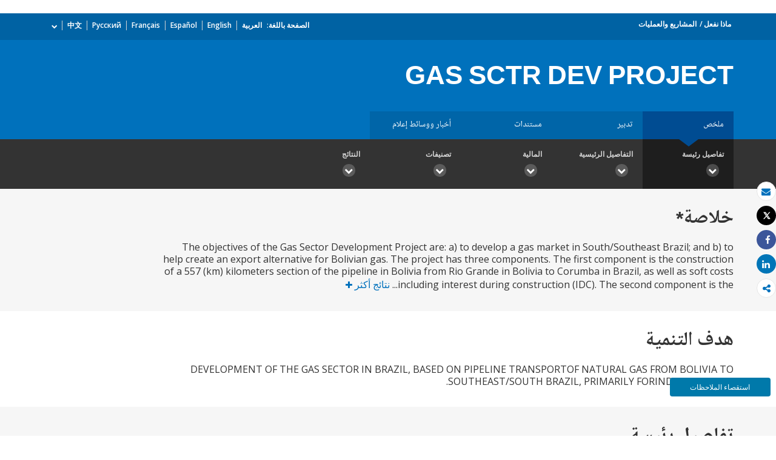

--- FILE ---
content_type: application/x-javascript; charset=utf-8
request_url: https://connect.facebook.net/signals/config/1458892451075570?v=2.9.250&r=stable&domain=projects.albankaldawli.org&hme=842ba5a67bc11ec88742f1d93fdc2338abd91b60fc0531689cc660af96e193d9&ex_m=94%2C156%2C134%2C20%2C66%2C67%2C127%2C62%2C42%2C128%2C71%2C61%2C10%2C141%2C80%2C15%2C93%2C122%2C115%2C69%2C72%2C121%2C138%2C102%2C143%2C7%2C3%2C4%2C6%2C5%2C2%2C81%2C91%2C144%2C223%2C167%2C56%2C225%2C226%2C49%2C182%2C27%2C68%2C231%2C230%2C170%2C29%2C55%2C9%2C58%2C87%2C88%2C89%2C95%2C118%2C28%2C26%2C120%2C117%2C116%2C135%2C70%2C137%2C136%2C44%2C54%2C111%2C14%2C140%2C39%2C212%2C214%2C177%2C23%2C24%2C25%2C17%2C18%2C38%2C34%2C36%2C35%2C76%2C82%2C86%2C100%2C126%2C129%2C40%2C101%2C21%2C19%2C107%2C63%2C32%2C131%2C130%2C132%2C123%2C22%2C31%2C53%2C99%2C139%2C64%2C16%2C133%2C104%2C75%2C30%2C192%2C163%2C282%2C210%2C154%2C195%2C188%2C164%2C97%2C119%2C74%2C109%2C48%2C41%2C43%2C103%2C108%2C114%2C52%2C59%2C113%2C47%2C50%2C46%2C90%2C142%2C0%2C112%2C13%2C110%2C11%2C1%2C51%2C83%2C57%2C60%2C106%2C79%2C78%2C145%2C146%2C84%2C85%2C8%2C92%2C45%2C124%2C77%2C73%2C65%2C105%2C96%2C37%2C125%2C33%2C98%2C12%2C147%2C218%2C284%2C211%2C208%2C232%2C234%2C228%2C157%2C202%2C184%2C165%2C281%2C151%2C185%2C215%2C205%2C153%2C173%2C158%2C190%2C204%2C251%2C150%2C200
body_size: 21571
content:
/**
* Copyright (c) 2017-present, Facebook, Inc. All rights reserved.
*
* You are hereby granted a non-exclusive, worldwide, royalty-free license to use,
* copy, modify, and distribute this software in source code or binary form for use
* in connection with the web services and APIs provided by Facebook.
*
* As with any software that integrates with the Facebook platform, your use of
* this software is subject to the Facebook Platform Policy
* [http://developers.facebook.com/policy/]. This copyright notice shall be
* included in all copies or substantial portions of the software.
*
* THE SOFTWARE IS PROVIDED "AS IS", WITHOUT WARRANTY OF ANY KIND, EXPRESS OR
* IMPLIED, INCLUDING BUT NOT LIMITED TO THE WARRANTIES OF MERCHANTABILITY, FITNESS
* FOR A PARTICULAR PURPOSE AND NONINFRINGEMENT. IN NO EVENT SHALL THE AUTHORS OR
* COPYRIGHT HOLDERS BE LIABLE FOR ANY CLAIM, DAMAGES OR OTHER LIABILITY, WHETHER
* IN AN ACTION OF CONTRACT, TORT OR OTHERWISE, ARISING FROM, OUT OF OR IN
* CONNECTION WITH THE SOFTWARE OR THE USE OR OTHER DEALINGS IN THE SOFTWARE.
*/
(function(e,t,n,r){var o={exports:{}},a=o.exports;(function(){var a=e.fbq;a.execStart=e.performance&&e.performance.now&&e.performance.now(),(function(){var t=e.postMessage||function(){};return a?!0:(t({action:"FB_LOG",logType:"Facebook Pixel Error",logMessage:"Pixel code is not installed correctly on this page"},"*"),"error"in console,!1)})()&&(a.__fbeventsModules||(a.__fbeventsModules={},a.__fbeventsResolvedModules={},a.getFbeventsModules=function(e){return a.__fbeventsResolvedModules[e]||(a.__fbeventsResolvedModules[e]=a.__fbeventsModules[e]()),a.__fbeventsResolvedModules[e]},a.fbIsModuleLoaded=function(e){return!!a.__fbeventsModules[e]},a.ensureModuleRegistered=function(e,t){a.fbIsModuleLoaded(e)||(a.__fbeventsModules[e]=t)})
,a.ensureModuleRegistered("fbevents.plugins.iwlbootstrapper",function(){
return o.exports}))})()})(window,document,location,history);
(function(e,t,n,r){var o={exports:{}},a=o.exports;(function(){var a=e.fbq;if(a.execStart=e.performance&&e.performance.now&&e.performance.now(),!(function(){var t=e.postMessage||function(){};return a?!0:(t({action:"FB_LOG",logType:"Facebook Pixel Error",logMessage:"Pixel code is not installed correctly on this page"},"*"),"error"in console,!1)})())return;function i(e,t){for(var n=0;n<t.length;n++){var r=t[n];r.enumerable=r.enumerable||!1,r.configurable=!0,"value"in r&&(r.writable=!0),Object.defineProperty(e,h(r.key),r)}}function l(e,t,n){return t&&i(e.prototype,t),n&&i(e,n),Object.defineProperty(e,"prototype",{writable:!1}),e}function s(e,t){if(!(e instanceof t))throw new TypeError("Cannot call a class as a function")}function u(e,t,n){return t=p(t),c(e,m()?Reflect.construct(t,n||[],p(e).constructor):t.apply(e,n))}function c(e,t){if(t&&(b(t)=="object"||typeof t=="function"))return t;if(t!==void 0)throw new TypeError("Derived constructors may only return object or undefined");return d(e)}function d(e){if(e===void 0)throw new ReferenceError("this hasn't been initialised - super() hasn't been called");return e}function m(){try{var e=!Boolean.prototype.valueOf.call(Reflect.construct(Boolean,[],function(){}))}catch(e){}return(m=function(){return!!e})()}function p(e){return p=Object.setPrototypeOf?Object.getPrototypeOf.bind():function(e){return e.__proto__||Object.getPrototypeOf(e)},p(e)}function _(e,t){if(typeof t!="function"&&t!==null)throw new TypeError("Super expression must either be null or a function");e.prototype=Object.create(t&&t.prototype,{constructor:{value:e,writable:!0,configurable:!0}}),Object.defineProperty(e,"prototype",{writable:!1}),t&&f(e,t)}function f(e,t){return f=Object.setPrototypeOf?Object.setPrototypeOf.bind():function(e,t){return e.__proto__=t,e},f(e,t)}function g(e,t,n){return(t=h(t))in e?Object.defineProperty(e,t,{value:n,enumerable:!0,configurable:!0,writable:!0}):e[t]=n,e}function h(e){var t=y(e,"string");return b(t)=="symbol"?t:t+""}function y(e,t){if(b(e)!="object"||!e)return e;var n=e[typeof Symbol=="function"?Symbol.toPrimitive:"@@toPrimitive"];if(n!==void 0){var r=n.call(e,t||"default");if(b(r)!="object")return r;throw new TypeError("@@toPrimitive must return a primitive value.")}return(t==="string"?String:Number)(e)}function C(e,t){var n=typeof Symbol!="undefined"&&e[typeof Symbol=="function"?Symbol.iterator:"@@iterator"]||e["@@iterator"];if(!n){if(Array.isArray(e)||(n=R(e))||t&&e&&typeof e.length=="number"){n&&(e=n);var r=0,o=function(){};return{s:o,n:function(){return r>=e.length?{done:!0}:{done:!1,value:e[r++]}},e:function(t){throw t},f:o}}throw new TypeError("Invalid attempt to iterate non-iterable instance.\nIn order to be iterable, non-array objects must have a [Symbol.iterator]() method.")}var a,i=!0,l=!1;return{s:function(){n=n.call(e)},n:function(){var e=n.next();return i=e.done,e},e:function(t){l=!0,a=t},f:function(){try{i||n.return==null||n.return()}finally{if(l)throw a}}}}function b(e){"@babel/helpers - typeof";return b=typeof Symbol=="function"&&typeof(typeof Symbol=="function"?Symbol.iterator:"@@iterator")=="symbol"?function(e){return typeof e}:function(e){return e&&typeof Symbol=="function"&&e.constructor===Symbol&&e!==(typeof Symbol=="function"?Symbol.prototype:"@@prototype")?"symbol":typeof e},b(e)}function v(e){return E(e)||L(e)||R(e)||S()}function S(){throw new TypeError("Invalid attempt to spread non-iterable instance.\nIn order to be iterable, non-array objects must have a [Symbol.iterator]() method.")}function R(e,t){if(e){if(typeof e=="string")return k(e,t);var n={}.toString.call(e).slice(8,-1);return n==="Object"&&e.constructor&&(n=e.constructor.name),n==="Map"||n==="Set"?Array.from(e):n==="Arguments"||/^(?:Ui|I)nt(?:8|16|32)(?:Clamped)?Array$/.test(n)?k(e,t):void 0}}function L(e){if(typeof Symbol!="undefined"&&e[typeof Symbol=="function"?Symbol.iterator:"@@iterator"]!=null||e["@@iterator"]!=null)return Array.from(e)}function E(e){if(Array.isArray(e))return k(e)}function k(e,t){(t==null||t>e.length)&&(t=e.length);for(var n=0,r=Array(t);n<t;n++)r[n]=e[n];return r}a.__fbeventsModules||(a.__fbeventsModules={},a.__fbeventsResolvedModules={},a.getFbeventsModules=function(e){return a.__fbeventsResolvedModules[e]||(a.__fbeventsResolvedModules[e]=a.__fbeventsModules[e]()),a.__fbeventsResolvedModules[e]},a.fbIsModuleLoaded=function(e){return!!a.__fbeventsModules[e]},a.ensureModuleRegistered=function(e,t){a.fbIsModuleLoaded(e)||(a.__fbeventsModules[e]=t)})
,a.ensureModuleRegistered("fbevents.plugins.cookie",function(){
return o.exports})})()})(window,document,location,history);
(function(e,t,n,r){var o={exports:{}},a=o.exports;(function(){var a=e.fbq;if(a.execStart=e.performance&&e.performance.now&&e.performance.now(),!(function(){var t=e.postMessage||function(){};return a?!0:(t({action:"FB_LOG",logType:"Facebook Pixel Error",logMessage:"Pixel code is not installed correctly on this page"},"*"),"error"in console,!1)})())return;function i(e){"@babel/helpers - typeof";return i=typeof Symbol=="function"&&typeof(typeof Symbol=="function"?Symbol.iterator:"@@iterator")=="symbol"?function(e){return typeof e}:function(e){return e&&typeof Symbol=="function"&&e.constructor===Symbol&&e!==(typeof Symbol=="function"?Symbol.prototype:"@@prototype")?"symbol":typeof e},i(e)}function l(e,t){var n=Object.keys(e);if(Object.getOwnPropertySymbols){var r=Object.getOwnPropertySymbols(e);t&&(r=r.filter(function(t){return Object.getOwnPropertyDescriptor(e,t).enumerable})),n.push.apply(n,r)}return n}function s(e){for(var t=1;t<arguments.length;t++){var n=arguments[t]!=null?arguments[t]:{};t%2?l(Object(n),!0).forEach(function(t){u(e,t,n[t])}):Object.getOwnPropertyDescriptors?Object.defineProperties(e,Object.getOwnPropertyDescriptors(n)):l(Object(n)).forEach(function(t){Object.defineProperty(e,t,Object.getOwnPropertyDescriptor(n,t))})}return e}function u(e,t,n){return(t=c(t))in e?Object.defineProperty(e,t,{value:n,enumerable:!0,configurable:!0,writable:!0}):e[t]=n,e}function c(e){var t=d(e,"string");return i(t)=="symbol"?t:t+""}function d(e,t){if(i(e)!="object"||!e)return e;var n=e[typeof Symbol=="function"?Symbol.toPrimitive:"@@toPrimitive"];if(n!==void 0){var r=n.call(e,t||"default");if(i(r)!="object")return r;throw new TypeError("@@toPrimitive must return a primitive value.")}return(t==="string"?String:Number)(e)}a.__fbeventsModules||(a.__fbeventsModules={},a.__fbeventsResolvedModules={},a.getFbeventsModules=function(e){return a.__fbeventsResolvedModules[e]||(a.__fbeventsResolvedModules[e]=a.__fbeventsModules[e]()),a.__fbeventsResolvedModules[e]},a.fbIsModuleLoaded=function(e){return!!a.__fbeventsModules[e]},a.ensureModuleRegistered=function(e,t){a.fbIsModuleLoaded(e)||(a.__fbeventsModules[e]=t)})
,a.ensureModuleRegistered("fbevents.plugins.automaticmatchingforpartnerintegrations",function(){
return o.exports})})()})(window,document,location,history);
(function(e,t,n,r){var o={exports:{}},a=o.exports;(function(){var a=e.fbq;a.execStart=e.performance&&e.performance.now&&e.performance.now(),(function(){var t=e.postMessage||function(){};return a?!0:(t({action:"FB_LOG",logType:"Facebook Pixel Error",logMessage:"Pixel code is not installed correctly on this page"},"*"),"error"in console,!1)})()&&(a.__fbeventsModules||(a.__fbeventsModules={},a.__fbeventsResolvedModules={},a.getFbeventsModules=function(e){return a.__fbeventsResolvedModules[e]||(a.__fbeventsResolvedModules[e]=a.__fbeventsModules[e]()),a.__fbeventsResolvedModules[e]},a.fbIsModuleLoaded=function(e){return!!a.__fbeventsModules[e]},a.ensureModuleRegistered=function(e,t){a.fbIsModuleLoaded(e)||(a.__fbeventsModules[e]=t)})
,a.ensureModuleRegistered("fbevents.plugins.prohibitedsources",function(){
return o.exports}))})()})(window,document,location,history);
(function(e,t,n,r){var o={exports:{}},a=o.exports;(function(){var a=e.fbq;a.execStart=e.performance&&e.performance.now&&e.performance.now(),(function(){var t=e.postMessage||function(){};return a?!0:(t({action:"FB_LOG",logType:"Facebook Pixel Error",logMessage:"Pixel code is not installed correctly on this page"},"*"),"error"in console,!1)})()&&(a.__fbeventsModules||(a.__fbeventsModules={},a.__fbeventsResolvedModules={},a.getFbeventsModules=function(e){return a.__fbeventsResolvedModules[e]||(a.__fbeventsResolvedModules[e]=a.__fbeventsModules[e]()),a.__fbeventsResolvedModules[e]},a.fbIsModuleLoaded=function(e){return!!a.__fbeventsModules[e]},a.ensureModuleRegistered=function(e,t){a.fbIsModuleLoaded(e)||(a.__fbeventsModules[e]=t)})
,a.ensureModuleRegistered("fbevents.plugins.unwanteddata",function(){
return o.exports}))})()})(window,document,location,history);
(function(e,t,n,r){var o={exports:{}},a=o.exports;(function(){var a=e.fbq;if(a.execStart=e.performance&&e.performance.now&&e.performance.now(),!(function(){var t=e.postMessage||function(){};return a?!0:(t({action:"FB_LOG",logType:"Facebook Pixel Error",logMessage:"Pixel code is not installed correctly on this page"},"*"),"error"in console,!1)})())return;function i(e,t){var n=typeof Symbol!="undefined"&&e[typeof Symbol=="function"?Symbol.iterator:"@@iterator"]||e["@@iterator"];if(!n){if(Array.isArray(e)||(n=l(e))||t&&e&&typeof e.length=="number"){n&&(e=n);var r=0,o=function(){};return{s:o,n:function(){return r>=e.length?{done:!0}:{done:!1,value:e[r++]}},e:function(t){throw t},f:o}}throw new TypeError("Invalid attempt to iterate non-iterable instance.\nIn order to be iterable, non-array objects must have a [Symbol.iterator]() method.")}var a,i=!0,s=!1;return{s:function(){n=n.call(e)},n:function(){var e=n.next();return i=e.done,e},e:function(t){s=!0,a=t},f:function(){try{i||n.return==null||n.return()}finally{if(s)throw a}}}}function l(e,t){if(e){if(typeof e=="string")return s(e,t);var n={}.toString.call(e).slice(8,-1);return n==="Object"&&e.constructor&&(n=e.constructor.name),n==="Map"||n==="Set"?Array.from(e):n==="Arguments"||/^(?:Ui|I)nt(?:8|16|32)(?:Clamped)?Array$/.test(n)?s(e,t):void 0}}function s(e,t){(t==null||t>e.length)&&(t=e.length);for(var n=0,r=Array(t);n<t;n++)r[n]=e[n];return r}function u(e){"@babel/helpers - typeof";return u=typeof Symbol=="function"&&typeof(typeof Symbol=="function"?Symbol.iterator:"@@iterator")=="symbol"?function(e){return typeof e}:function(e){return e&&typeof Symbol=="function"&&e.constructor===Symbol&&e!==(typeof Symbol=="function"?Symbol.prototype:"@@prototype")?"symbol":typeof e},u(e)}a.__fbeventsModules||(a.__fbeventsModules={},a.__fbeventsResolvedModules={},a.getFbeventsModules=function(e){return a.__fbeventsResolvedModules[e]||(a.__fbeventsResolvedModules[e]=a.__fbeventsModules[e]()),a.__fbeventsResolvedModules[e]},a.fbIsModuleLoaded=function(e){return!!a.__fbeventsModules[e]},a.ensureModuleRegistered=function(e,t){a.fbIsModuleLoaded(e)||(a.__fbeventsModules[e]=t)})
,a.ensureModuleRegistered("fbevents.plugins.iabpcmaebridge",function(){
return o.exports})})()})(window,document,location,history);
(function(e,t,n,r){var o={exports:{}},a=o.exports;(function(){var a=e.fbq;if(a.execStart=e.performance&&e.performance.now&&e.performance.now(),!(function(){var t=e.postMessage||function(){};return a?!0:(t({action:"FB_LOG",logType:"Facebook Pixel Error",logMessage:"Pixel code is not installed correctly on this page"},"*"),"error"in console,!1)})())return;function i(e,t){var n=typeof Symbol!="undefined"&&e[typeof Symbol=="function"?Symbol.iterator:"@@iterator"]||e["@@iterator"];if(!n){if(Array.isArray(e)||(n=R(e))||t&&e&&typeof e.length=="number"){n&&(e=n);var r=0,o=function(){};return{s:o,n:function(){return r>=e.length?{done:!0}:{done:!1,value:e[r++]}},e:function(t){throw t},f:o}}throw new TypeError("Invalid attempt to iterate non-iterable instance.\nIn order to be iterable, non-array objects must have a [Symbol.iterator]() method.")}var a,i=!0,l=!1;return{s:function(){n=n.call(e)},n:function(){var e=n.next();return i=e.done,e},e:function(t){l=!0,a=t},f:function(){try{i||n.return==null||n.return()}finally{if(l)throw a}}}}function l(e){"@babel/helpers - typeof";return l=typeof Symbol=="function"&&typeof(typeof Symbol=="function"?Symbol.iterator:"@@iterator")=="symbol"?function(e){return typeof e}:function(e){return e&&typeof Symbol=="function"&&e.constructor===Symbol&&e!==(typeof Symbol=="function"?Symbol.prototype:"@@prototype")?"symbol":typeof e},l(e)}function s(e,t){for(var n=0;n<t.length;n++){var r=t[n];r.enumerable=r.enumerable||!1,r.configurable=!0,"value"in r&&(r.writable=!0),Object.defineProperty(e,C(r.key),r)}}function u(e,t,n){return t&&s(e.prototype,t),n&&s(e,n),Object.defineProperty(e,"prototype",{writable:!1}),e}function c(e,t){if(!(e instanceof t))throw new TypeError("Cannot call a class as a function")}function d(e,t,n){return t=f(t),m(e,_()?Reflect.construct(t,n||[],f(e).constructor):t.apply(e,n))}function m(e,t){if(t&&(l(t)=="object"||typeof t=="function"))return t;if(t!==void 0)throw new TypeError("Derived constructors may only return object or undefined");return p(e)}function p(e){if(e===void 0)throw new ReferenceError("this hasn't been initialised - super() hasn't been called");return e}function _(){try{var e=!Boolean.prototype.valueOf.call(Reflect.construct(Boolean,[],function(){}))}catch(e){}return(_=function(){return!!e})()}function f(e){return f=Object.setPrototypeOf?Object.getPrototypeOf.bind():function(e){return e.__proto__||Object.getPrototypeOf(e)},f(e)}function g(e,t){if(typeof t!="function"&&t!==null)throw new TypeError("Super expression must either be null or a function");e.prototype=Object.create(t&&t.prototype,{constructor:{value:e,writable:!0,configurable:!0}}),Object.defineProperty(e,"prototype",{writable:!1}),t&&h(e,t)}function h(e,t){return h=Object.setPrototypeOf?Object.setPrototypeOf.bind():function(e,t){return e.__proto__=t,e},h(e,t)}function y(e,t,n){return(t=C(t))in e?Object.defineProperty(e,t,{value:n,enumerable:!0,configurable:!0,writable:!0}):e[t]=n,e}function C(e){var t=b(e,"string");return l(t)=="symbol"?t:t+""}function b(e,t){if(l(e)!="object"||!e)return e;var n=e[typeof Symbol=="function"?Symbol.toPrimitive:"@@toPrimitive"];if(n!==void 0){var r=n.call(e,t||"default");if(l(r)!="object")return r;throw new TypeError("@@toPrimitive must return a primitive value.")}return(t==="string"?String:Number)(e)}function v(e){return E(e)||L(e)||R(e)||S()}function S(){throw new TypeError("Invalid attempt to spread non-iterable instance.\nIn order to be iterable, non-array objects must have a [Symbol.iterator]() method.")}function R(e,t){if(e){if(typeof e=="string")return k(e,t);var n={}.toString.call(e).slice(8,-1);return n==="Object"&&e.constructor&&(n=e.constructor.name),n==="Map"||n==="Set"?Array.from(e):n==="Arguments"||/^(?:Ui|I)nt(?:8|16|32)(?:Clamped)?Array$/.test(n)?k(e,t):void 0}}function L(e){if(typeof Symbol!="undefined"&&e[typeof Symbol=="function"?Symbol.iterator:"@@iterator"]!=null||e["@@iterator"]!=null)return Array.from(e)}function E(e){if(Array.isArray(e))return k(e)}function k(e,t){(t==null||t>e.length)&&(t=e.length);for(var n=0,r=Array(t);n<t;n++)r[n]=e[n];return r}a.__fbeventsModules||(a.__fbeventsModules={},a.__fbeventsResolvedModules={},a.getFbeventsModules=function(e){return a.__fbeventsResolvedModules[e]||(a.__fbeventsResolvedModules[e]=a.__fbeventsModules[e]()),a.__fbeventsResolvedModules[e]},a.fbIsModuleLoaded=function(e){return!!a.__fbeventsModules[e]},a.ensureModuleRegistered=function(e,t){a.fbIsModuleLoaded(e)||(a.__fbeventsModules[e]=t)})
,a.ensureModuleRegistered("fbevents.plugins.browserproperties",function(){
return o.exports})})()})(window,document,location,history);
(function(e,t,n,r){var o={exports:{}},a=o.exports;(function(){var a=e.fbq;a.execStart=e.performance&&e.performance.now&&e.performance.now(),(function(){var t=e.postMessage||function(){};return a?!0:(t({action:"FB_LOG",logType:"Facebook Pixel Error",logMessage:"Pixel code is not installed correctly on this page"},"*"),"error"in console,!1)})()&&(a.__fbeventsModules||(a.__fbeventsModules={},a.__fbeventsResolvedModules={},a.getFbeventsModules=function(e){return a.__fbeventsResolvedModules[e]||(a.__fbeventsResolvedModules[e]=a.__fbeventsModules[e]()),a.__fbeventsResolvedModules[e]},a.fbIsModuleLoaded=function(e){return!!a.__fbeventsModules[e]},a.ensureModuleRegistered=function(e,t){a.fbIsModuleLoaded(e)||(a.__fbeventsModules[e]=t)})
,a.ensureModuleRegistered("fbevents.plugins.eventvalidation",function(){
return o.exports}))})()})(window,document,location,history);
(function(e,t,n,r){var o={exports:{}},a=o.exports;(function(){var a=e.fbq;a.execStart=e.performance&&e.performance.now&&e.performance.now(),(function(){var t=e.postMessage||function(){};return a?!0:(t({action:"FB_LOG",logType:"Facebook Pixel Error",logMessage:"Pixel code is not installed correctly on this page"},"*"),"error"in console,!1)})()&&(a.__fbeventsModules||(a.__fbeventsModules={},a.__fbeventsResolvedModules={},a.getFbeventsModules=function(e){return a.__fbeventsResolvedModules[e]||(a.__fbeventsResolvedModules[e]=a.__fbeventsModules[e]()),a.__fbeventsResolvedModules[e]},a.fbIsModuleLoaded=function(e){return!!a.__fbeventsModules[e]},a.ensureModuleRegistered=function(e,t){a.fbIsModuleLoaded(e)||(a.__fbeventsModules[e]=t)})
,a.ensureModuleRegistered("fbevents.plugins.protecteddatamode",function(){
return o.exports}))})()})(window,document,location,history);
(function(e,t,n,r){var o={exports:{}},a=o.exports;(function(){var a=e.fbq;if(a.execStart=e.performance&&e.performance.now&&e.performance.now(),!(function(){var t=e.postMessage||function(){};return a?!0:(t({action:"FB_LOG",logType:"Facebook Pixel Error",logMessage:"Pixel code is not installed correctly on this page"},"*"),"error"in console,!1)})())return;function i(e,t){return u(e)||s(e,t)||d(e,t)||l()}function l(){throw new TypeError("Invalid attempt to destructure non-iterable instance.\nIn order to be iterable, non-array objects must have a [Symbol.iterator]() method.")}function s(e,t){var n=e==null?null:typeof Symbol!="undefined"&&e[typeof Symbol=="function"?Symbol.iterator:"@@iterator"]||e["@@iterator"];if(n!=null){var r,o,a,i,l=[],s=!0,u=!1;try{if(a=(n=n.call(e)).next,t===0){if(Object(n)!==n)return;s=!1}else for(;!(s=(r=a.call(n)).done)&&(l.push(r.value),l.length!==t);s=!0);}catch(e){u=!0,o=e}finally{try{if(!s&&n.return!=null&&(i=n.return(),Object(i)!==i))return}finally{if(u)throw o}}return l}}function u(e){if(Array.isArray(e))return e}function c(e,t){var n=typeof Symbol!="undefined"&&e[typeof Symbol=="function"?Symbol.iterator:"@@iterator"]||e["@@iterator"];if(!n){if(Array.isArray(e)||(n=d(e))||t&&e&&typeof e.length=="number"){n&&(e=n);var r=0,o=function(){};return{s:o,n:function(){return r>=e.length?{done:!0}:{done:!1,value:e[r++]}},e:function(t){throw t},f:o}}throw new TypeError("Invalid attempt to iterate non-iterable instance.\nIn order to be iterable, non-array objects must have a [Symbol.iterator]() method.")}var a,i=!0,l=!1;return{s:function(){n=n.call(e)},n:function(){var e=n.next();return i=e.done,e},e:function(t){l=!0,a=t},f:function(){try{i||n.return==null||n.return()}finally{if(l)throw a}}}}function d(e,t){if(e){if(typeof e=="string")return m(e,t);var n={}.toString.call(e).slice(8,-1);return n==="Object"&&e.constructor&&(n=e.constructor.name),n==="Map"||n==="Set"?Array.from(e):n==="Arguments"||/^(?:Ui|I)nt(?:8|16|32)(?:Clamped)?Array$/.test(n)?m(e,t):void 0}}function m(e,t){(t==null||t>e.length)&&(t=e.length);for(var n=0,r=Array(t);n<t;n++)r[n]=e[n];return r}a.__fbeventsModules||(a.__fbeventsModules={},a.__fbeventsResolvedModules={},a.getFbeventsModules=function(e){return a.__fbeventsResolvedModules[e]||(a.__fbeventsResolvedModules[e]=a.__fbeventsModules[e]()),a.__fbeventsResolvedModules[e]},a.fbIsModuleLoaded=function(e){return!!a.__fbeventsModules[e]},a.ensureModuleRegistered=function(e,t){a.fbIsModuleLoaded(e)||(a.__fbeventsModules[e]=t)})
,a.ensureModuleRegistered("fbevents.plugins.ccruleevaluator",function(){
return o.exports})})()})(window,document,location,history);
(function(e,t,n,r){var o={exports:{}},a=o.exports;(function(){var a=e.fbq;if(a.execStart=e.performance&&e.performance.now&&e.performance.now(),!(function(){var t=e.postMessage||function(){};return a?!0:(t({action:"FB_LOG",logType:"Facebook Pixel Error",logMessage:"Pixel code is not installed correctly on this page"},"*"),"error"in console,!1)})())return;function i(e,t){var n=typeof Symbol!="undefined"&&e[typeof Symbol=="function"?Symbol.iterator:"@@iterator"]||e["@@iterator"];if(!n){if(Array.isArray(e)||(n=l(e))||t&&e&&typeof e.length=="number"){n&&(e=n);var r=0,o=function(){};return{s:o,n:function(){return r>=e.length?{done:!0}:{done:!1,value:e[r++]}},e:function(t){throw t},f:o}}throw new TypeError("Invalid attempt to iterate non-iterable instance.\nIn order to be iterable, non-array objects must have a [Symbol.iterator]() method.")}var a,i=!0,s=!1;return{s:function(){n=n.call(e)},n:function(){var e=n.next();return i=e.done,e},e:function(t){s=!0,a=t},f:function(){try{i||n.return==null||n.return()}finally{if(s)throw a}}}}function l(e,t){if(e){if(typeof e=="string")return s(e,t);var n={}.toString.call(e).slice(8,-1);return n==="Object"&&e.constructor&&(n=e.constructor.name),n==="Map"||n==="Set"?Array.from(e):n==="Arguments"||/^(?:Ui|I)nt(?:8|16|32)(?:Clamped)?Array$/.test(n)?s(e,t):void 0}}function s(e,t){(t==null||t>e.length)&&(t=e.length);for(var n=0,r=Array(t);n<t;n++)r[n]=e[n];return r}a.__fbeventsModules||(a.__fbeventsModules={},a.__fbeventsResolvedModules={},a.getFbeventsModules=function(e){return a.__fbeventsResolvedModules[e]||(a.__fbeventsResolvedModules[e]=a.__fbeventsModules[e]()),a.__fbeventsResolvedModules[e]},a.fbIsModuleLoaded=function(e){return!!a.__fbeventsModules[e]},a.ensureModuleRegistered=function(e,t){a.fbIsModuleLoaded(e)||(a.__fbeventsModules[e]=t)})
,a.ensureModuleRegistered("fbevents.plugins.clienthint",function(){
return o.exports})})()})(window,document,location,history);
(function(e,t,n,r){var o={exports:{}},a=o.exports;(function(){var a=e.fbq;if(a.execStart=e.performance&&e.performance.now&&e.performance.now(),!(function(){var t=e.postMessage||function(){};return a?!0:(t({action:"FB_LOG",logType:"Facebook Pixel Error",logMessage:"Pixel code is not installed correctly on this page"},"*"),"error"in console,!1)})())return;function i(e,t){var n=typeof Symbol!="undefined"&&e[typeof Symbol=="function"?Symbol.iterator:"@@iterator"]||e["@@iterator"];if(!n){if(Array.isArray(e)||(n=l(e))||t&&e&&typeof e.length=="number"){n&&(e=n);var r=0,o=function(){};return{s:o,n:function(){return r>=e.length?{done:!0}:{done:!1,value:e[r++]}},e:function(t){throw t},f:o}}throw new TypeError("Invalid attempt to iterate non-iterable instance.\nIn order to be iterable, non-array objects must have a [Symbol.iterator]() method.")}var a,i=!0,s=!1;return{s:function(){n=n.call(e)},n:function(){var e=n.next();return i=e.done,e},e:function(t){s=!0,a=t},f:function(){try{i||n.return==null||n.return()}finally{if(s)throw a}}}}function l(e,t){if(e){if(typeof e=="string")return s(e,t);var n={}.toString.call(e).slice(8,-1);return n==="Object"&&e.constructor&&(n=e.constructor.name),n==="Map"||n==="Set"?Array.from(e):n==="Arguments"||/^(?:Ui|I)nt(?:8|16|32)(?:Clamped)?Array$/.test(n)?s(e,t):void 0}}function s(e,t){(t==null||t>e.length)&&(t=e.length);for(var n=0,r=Array(t);n<t;n++)r[n]=e[n];return r}function u(e){"@babel/helpers - typeof";return u=typeof Symbol=="function"&&typeof(typeof Symbol=="function"?Symbol.iterator:"@@iterator")=="symbol"?function(e){return typeof e}:function(e){return e&&typeof Symbol=="function"&&e.constructor===Symbol&&e!==(typeof Symbol=="function"?Symbol.prototype:"@@prototype")?"symbol":typeof e},u(e)}a.__fbeventsModules||(a.__fbeventsModules={},a.__fbeventsResolvedModules={},a.getFbeventsModules=function(e){return a.__fbeventsResolvedModules[e]||(a.__fbeventsResolvedModules[e]=a.__fbeventsModules[e]()),a.__fbeventsResolvedModules[e]},a.fbIsModuleLoaded=function(e){return!!a.__fbeventsModules[e]},a.ensureModuleRegistered=function(e,t){a.fbIsModuleLoaded(e)||(a.__fbeventsModules[e]=t)})
,a.ensureModuleRegistered("fbevents.plugins.lastexternalreferrer",function(){
return o.exports})})()})(window,document,location,history);
(function(e,t,n,r){var o={exports:{}},a=o.exports;(function(){var a=e.fbq;a.execStart=e.performance&&e.performance.now&&e.performance.now(),(function(){var t=e.postMessage||function(){};return a?!0:(t({action:"FB_LOG",logType:"Facebook Pixel Error",logMessage:"Pixel code is not installed correctly on this page"},"*"),"error"in console,!1)})()&&(a.__fbeventsModules||(a.__fbeventsModules={},a.__fbeventsResolvedModules={},a.getFbeventsModules=function(e){return a.__fbeventsResolvedModules[e]||(a.__fbeventsResolvedModules[e]=a.__fbeventsModules[e]()),a.__fbeventsResolvedModules[e]},a.fbIsModuleLoaded=function(e){return!!a.__fbeventsModules[e]},a.ensureModuleRegistered=function(e,t){a.fbIsModuleLoaded(e)||(a.__fbeventsModules[e]=t)})
,a.ensureModuleRegistered("fbevents.plugins.cookiedeprecationlabel",function(){
return o.exports}))})()})(window,document,location,history);
(function(e,t,n,r){var o={exports:{}},a=o.exports;(function(){var a=e.fbq;a.execStart=e.performance&&e.performance.now&&e.performance.now(),(function(){var t=e.postMessage||function(){};return a?!0:(t({action:"FB_LOG",logType:"Facebook Pixel Error",logMessage:"Pixel code is not installed correctly on this page"},"*"),"error"in console,!1)})()&&(a.__fbeventsModules||(a.__fbeventsModules={},a.__fbeventsResolvedModules={},a.getFbeventsModules=function(e){return a.__fbeventsResolvedModules[e]||(a.__fbeventsResolvedModules[e]=a.__fbeventsModules[e]()),a.__fbeventsResolvedModules[e]},a.fbIsModuleLoaded=function(e){return!!a.__fbeventsModules[e]},a.ensureModuleRegistered=function(e,t){a.fbIsModuleLoaded(e)||(a.__fbeventsModules[e]=t)})
,a.ensureModuleRegistered("fbevents.plugins.unwantedparams",function(){
return o.exports}))})()})(window,document,location,history);
(function(e,t,n,r){var o={exports:{}},a=o.exports;(function(){var a=e.fbq;a.execStart=e.performance&&e.performance.now&&e.performance.now(),(function(){var t=e.postMessage||function(){};return a?!0:(t({action:"FB_LOG",logType:"Facebook Pixel Error",logMessage:"Pixel code is not installed correctly on this page"},"*"),"error"in console,!1)})()&&(a.__fbeventsModules||(a.__fbeventsModules={},a.__fbeventsResolvedModules={},a.getFbeventsModules=function(e){return a.__fbeventsResolvedModules[e]||(a.__fbeventsResolvedModules[e]=a.__fbeventsModules[e]()),a.__fbeventsResolvedModules[e]},a.fbIsModuleLoaded=function(e){return!!a.__fbeventsModules[e]},a.ensureModuleRegistered=function(e,t){a.fbIsModuleLoaded(e)||(a.__fbeventsModules[e]=t)})
,a.ensureModuleRegistered("fbevents.plugins.standardparamchecks",function(){
return o.exports}))})()})(window,document,location,history);
(function(e,t,n,r){var o={exports:{}},a=o.exports;(function(){var a=e.fbq;if(a.execStart=e.performance&&e.performance.now&&e.performance.now(),!(function(){var t=e.postMessage||function(){};return a?!0:(t({action:"FB_LOG",logType:"Facebook Pixel Error",logMessage:"Pixel code is not installed correctly on this page"},"*"),"error"in console,!1)})())return;function i(e,t){var n=typeof Symbol!="undefined"&&e[typeof Symbol=="function"?Symbol.iterator:"@@iterator"]||e["@@iterator"];if(!n){if(Array.isArray(e)||(n=l(e))||t&&e&&typeof e.length=="number"){n&&(e=n);var r=0,o=function(){};return{s:o,n:function(){return r>=e.length?{done:!0}:{done:!1,value:e[r++]}},e:function(t){throw t},f:o}}throw new TypeError("Invalid attempt to iterate non-iterable instance.\nIn order to be iterable, non-array objects must have a [Symbol.iterator]() method.")}var a,i=!0,s=!1;return{s:function(){n=n.call(e)},n:function(){var e=n.next();return i=e.done,e},e:function(t){s=!0,a=t},f:function(){try{i||n.return==null||n.return()}finally{if(s)throw a}}}}function l(e,t){if(e){if(typeof e=="string")return s(e,t);var n={}.toString.call(e).slice(8,-1);return n==="Object"&&e.constructor&&(n=e.constructor.name),n==="Map"||n==="Set"?Array.from(e):n==="Arguments"||/^(?:Ui|I)nt(?:8|16|32)(?:Clamped)?Array$/.test(n)?s(e,t):void 0}}function s(e,t){(t==null||t>e.length)&&(t=e.length);for(var n=0,r=Array(t);n<t;n++)r[n]=e[n];return r}function u(e){"@babel/helpers - typeof";return u=typeof Symbol=="function"&&typeof(typeof Symbol=="function"?Symbol.iterator:"@@iterator")=="symbol"?function(e){return typeof e}:function(e){return e&&typeof Symbol=="function"&&e.constructor===Symbol&&e!==(typeof Symbol=="function"?Symbol.prototype:"@@prototype")?"symbol":typeof e},u(e)}a.__fbeventsModules||(a.__fbeventsModules={},a.__fbeventsResolvedModules={},a.getFbeventsModules=function(e){return a.__fbeventsResolvedModules[e]||(a.__fbeventsResolvedModules[e]=a.__fbeventsModules[e]()),a.__fbeventsResolvedModules[e]},a.fbIsModuleLoaded=function(e){return!!a.__fbeventsModules[e]},a.ensureModuleRegistered=function(e,t){a.fbIsModuleLoaded(e)||(a.__fbeventsModules[e]=t)})
,a.ensureModuleRegistered("fbevents.plugins.topicsapi",function(){
return o.exports})})()})(window,document,location,history);
(function(e,t,n,r){var o={exports:{}},a=o.exports;(function(){var a=e.fbq;a.execStart=e.performance&&e.performance.now&&e.performance.now(),(function(){var t=e.postMessage||function(){};return a?!0:(t({action:"FB_LOG",logType:"Facebook Pixel Error",logMessage:"Pixel code is not installed correctly on this page"},"*"),"error"in console,!1)})()&&(a.__fbeventsModules||(a.__fbeventsModules={},a.__fbeventsResolvedModules={},a.getFbeventsModules=function(e){return a.__fbeventsResolvedModules[e]||(a.__fbeventsResolvedModules[e]=a.__fbeventsModules[e]()),a.__fbeventsResolvedModules[e]},a.fbIsModuleLoaded=function(e){return!!a.__fbeventsModules[e]},a.ensureModuleRegistered=function(e,t){a.fbIsModuleLoaded(e)||(a.__fbeventsModules[e]=t)})
,a.ensureModuleRegistered("fbevents.plugins.gating",function(){
return o.exports}))})()})(window,document,location,history);
(function(e,t,n,r){var o={exports:{}},a=o.exports;(function(){var a=e.fbq;if(a.execStart=e.performance&&e.performance.now&&e.performance.now(),!(function(){var t=e.postMessage||function(){};return a?!0:(t({action:"FB_LOG",logType:"Facebook Pixel Error",logMessage:"Pixel code is not installed correctly on this page"},"*"),"error"in console,!1)})())return;function i(e){"@babel/helpers - typeof";return i=typeof Symbol=="function"&&typeof(typeof Symbol=="function"?Symbol.iterator:"@@iterator")=="symbol"?function(e){return typeof e}:function(e){return e&&typeof Symbol=="function"&&e.constructor===Symbol&&e!==(typeof Symbol=="function"?Symbol.prototype:"@@prototype")?"symbol":typeof e},i(e)}function l(e,t){var n=typeof Symbol!="undefined"&&e[typeof Symbol=="function"?Symbol.iterator:"@@iterator"]||e["@@iterator"];if(!n){if(Array.isArray(e)||(n=s(e))||t&&e&&typeof e.length=="number"){n&&(e=n);var r=0,o=function(){};return{s:o,n:function(){return r>=e.length?{done:!0}:{done:!1,value:e[r++]}},e:function(t){throw t},f:o}}throw new TypeError("Invalid attempt to iterate non-iterable instance.\nIn order to be iterable, non-array objects must have a [Symbol.iterator]() method.")}var a,i=!0,l=!1;return{s:function(){n=n.call(e)},n:function(){var e=n.next();return i=e.done,e},e:function(t){l=!0,a=t},f:function(){try{i||n.return==null||n.return()}finally{if(l)throw a}}}}function s(e,t){if(e){if(typeof e=="string")return u(e,t);var n={}.toString.call(e).slice(8,-1);return n==="Object"&&e.constructor&&(n=e.constructor.name),n==="Map"||n==="Set"?Array.from(e):n==="Arguments"||/^(?:Ui|I)nt(?:8|16|32)(?:Clamped)?Array$/.test(n)?u(e,t):void 0}}function u(e,t){(t==null||t>e.length)&&(t=e.length);for(var n=0,r=Array(t);n<t;n++)r[n]=e[n];return r}function c(e,t){var n=Object.keys(e);if(Object.getOwnPropertySymbols){var r=Object.getOwnPropertySymbols(e);t&&(r=r.filter(function(t){return Object.getOwnPropertyDescriptor(e,t).enumerable})),n.push.apply(n,r)}return n}function d(e){for(var t=1;t<arguments.length;t++){var n=arguments[t]!=null?arguments[t]:{};t%2?c(Object(n),!0).forEach(function(t){f(e,t,n[t])}):Object.getOwnPropertyDescriptors?Object.defineProperties(e,Object.getOwnPropertyDescriptors(n)):c(Object(n)).forEach(function(t){Object.defineProperty(e,t,Object.getOwnPropertyDescriptor(n,t))})}return e}function m(e,t){if(!(e instanceof t))throw new TypeError("Cannot call a class as a function")}function p(e,t){for(var n=0;n<t.length;n++){var r=t[n];r.enumerable=r.enumerable||!1,r.configurable=!0,"value"in r&&(r.writable=!0),Object.defineProperty(e,g(r.key),r)}}function _(e,t,n){return t&&p(e.prototype,t),n&&p(e,n),Object.defineProperty(e,"prototype",{writable:!1}),e}function f(e,t,n){return(t=g(t))in e?Object.defineProperty(e,t,{value:n,enumerable:!0,configurable:!0,writable:!0}):e[t]=n,e}function g(e){var t=h(e,"string");return i(t)=="symbol"?t:t+""}function h(e,t){if(i(e)!="object"||!e)return e;var n=e[typeof Symbol=="function"?Symbol.toPrimitive:"@@toPrimitive"];if(n!==void 0){var r=n.call(e,t||"default");if(i(r)!="object")return r;throw new TypeError("@@toPrimitive must return a primitive value.")}return(t==="string"?String:Number)(e)}a.__fbeventsModules||(a.__fbeventsModules={},a.__fbeventsResolvedModules={},a.getFbeventsModules=function(e){return a.__fbeventsResolvedModules[e]||(a.__fbeventsResolvedModules[e]=a.__fbeventsModules[e]()),a.__fbeventsResolvedModules[e]},a.fbIsModuleLoaded=function(e){return!!a.__fbeventsModules[e]},a.ensureModuleRegistered=function(e,t){a.fbIsModuleLoaded(e)||(a.__fbeventsModules[e]=t)})
,a.ensureModuleRegistered("fbevents.plugins.botblocking",function(){
return o.exports})})()})(window,document,location,history);
(function(e,t,n,r){var o={exports:{}},a=o.exports;(function(){var a=e.fbq;a.execStart=e.performance&&e.performance.now&&e.performance.now(),(function(){var t=e.postMessage||function(){};return a?!0:(t({action:"FB_LOG",logType:"Facebook Pixel Error",logMessage:"Pixel code is not installed correctly on this page"},"*"),"error"in console,!1)})()&&(a.__fbeventsModules||(a.__fbeventsModules={},a.__fbeventsResolvedModules={},a.getFbeventsModules=function(e){return a.__fbeventsResolvedModules[e]||(a.__fbeventsResolvedModules[e]=a.__fbeventsModules[e]()),a.__fbeventsResolvedModules[e]},a.fbIsModuleLoaded=function(e){return!!a.__fbeventsModules[e]},a.ensureModuleRegistered=function(e,t){a.fbIsModuleLoaded(e)||(a.__fbeventsModules[e]=t)})
,a.ensureModuleRegistered("fbevents.plugins.websiteperformance",function(){
return o.exports}))})()})(window,document,location,history);
fbq.registerPlugin("1458892451075570", {__fbEventsPlugin: 1, plugin: function(fbq, instance, config) { fbq.loadPlugin("iwlbootstrapper");
instance.optIn("1458892451075570", "IWLBootstrapper", true);
config.set("1458892451075570", "cookie", {"fbcParamsConfig":{"params":[{"prefix":"","query":"fbclid","ebp_path":"clickID"},{"prefix":"aem","query":"brid","ebp_path":"aem"},{"prefix":"waaem","query":"waaem","ebp_path":""}]},"enableFbcParamSplitAll":false,"maxMultiFbcQueueSize":5,"enableFbcParamSplitSafariOnly":true,"enableAemSourceTagToLocalStorage":false});
fbq.loadPlugin("cookie");
instance.optIn("1458892451075570", "FirstPartyCookies", true);
fbq.loadPlugin("automaticmatchingforpartnerintegrations");
instance.optIn("1458892451075570", "AutomaticMatchingForPartnerIntegrations", true);
config.set(null, "batching", {"batchWaitTimeMs":10,"maxBatchSize":10});
config.set(null, "microdata", {"waitTimeMs":500});
config.set("1458892451075570", "prohibitedSources", {"prohibitedSources":[]});
fbq.loadPlugin("prohibitedsources");
instance.optIn("1458892451075570", "ProhibitedSources", true);
config.set("1458892451075570", "unwantedData", {"blacklisted_keys":{"PageView":{"cd":[],"url":["first_name_AlphaBucket","signer","lastName","stafffirstname","lat","lng","collection","ethnicity"]},"Lead":{"cd":[],"url":["collection","lat","lat_ay","first_name_AlphaBucket","lastName","lat_u","qterm","lng"]},"ViewContent":{"cd":[],"url":["lat_ay","lastName","lat","first_name_AlphaBucket","lng","DOB","signer","ethnicity"]}},"sensitive_keys":{"PageView":{"cd":[],"url":["d6d198dd68bbff3e3fef3ae8aa7c4d9608c0b13cc99e15077b82dfa3233be364","7508386a20565f5cbc526eee8b3c9f39edeecd576ee90cb3dbb5ce5ac3fe9566","f6c80f39edacded53548b613373490ed28b585223cb965a0a2a36a0edc55c7e2","9f281616673bec51e361a9ca0edca8f6edf32288a5b82ac4a19ca770f17dba05","948fe603f61dc036b5c596dc09fe3ce3f3d30dc90f024c85f3c82db2ccab679d","f562267f2b6d890a7c0cb8c0e57ddbc0365082e28a7e3dd02068b3b7d91712d2","ea71aa5d709ae7601a1f11877815e66ef6a05dd0e7458dfda2c7f8bb854b0286","1558bfd0c609ef987654c38c060f679da6996acba77728e804c8780e82f10c57"]},"Lead":{"cd":[],"url":["d6d198dd68bbff3e3fef3ae8aa7c4d9608c0b13cc99e15077b82dfa3233be364","7508386a20565f5cbc526eee8b3c9f39edeecd576ee90cb3dbb5ce5ac3fe9566","f6c80f39edacded53548b613373490ed28b585223cb965a0a2a36a0edc55c7e2","948fe603f61dc036b5c596dc09fe3ce3f3d30dc90f024c85f3c82db2ccab679d","9f281616673bec51e361a9ca0edca8f6edf32288a5b82ac4a19ca770f17dba05","ea71aa5d709ae7601a1f11877815e66ef6a05dd0e7458dfda2c7f8bb854b0286","f562267f2b6d890a7c0cb8c0e57ddbc0365082e28a7e3dd02068b3b7d91712d2","1558bfd0c609ef987654c38c060f679da6996acba77728e804c8780e82f10c57"]},"ViewContent":{"cd":[],"url":["d6d198dd68bbff3e3fef3ae8aa7c4d9608c0b13cc99e15077b82dfa3233be364","7508386a20565f5cbc526eee8b3c9f39edeecd576ee90cb3dbb5ce5ac3fe9566","f6c80f39edacded53548b613373490ed28b585223cb965a0a2a36a0edc55c7e2","9f281616673bec51e361a9ca0edca8f6edf32288a5b82ac4a19ca770f17dba05","948fe603f61dc036b5c596dc09fe3ce3f3d30dc90f024c85f3c82db2ccab679d","f562267f2b6d890a7c0cb8c0e57ddbc0365082e28a7e3dd02068b3b7d91712d2","ea71aa5d709ae7601a1f11877815e66ef6a05dd0e7458dfda2c7f8bb854b0286","1558bfd0c609ef987654c38c060f679da6996acba77728e804c8780e82f10c57"]}}});
fbq.loadPlugin("unwanteddata");
instance.optIn("1458892451075570", "UnwantedData", true);
config.set("1458892451075570", "IABPCMAEBridge", {"enableAutoEventId":true});
fbq.loadPlugin("iabpcmaebridge");
instance.optIn("1458892451075570", "IABPCMAEBridge", true);
config.set("1458892451075570", "browserProperties", {"delayInMs":200,"enableEventSuppression":true,"enableBackupTimeout":true,"fbcParamsConfig":{"params":[{"prefix":"","query":"fbclid","ebp_path":"clickID"},{"prefix":"aem","query":"brid","ebp_path":"aem"},{"prefix":"waaem","query":"waaem","ebp_path":""}]},"enableFbcParamSplitIOS":false,"enableFbcParamSplitAndroid":false,"enableAemSourceTagToLocalStorage":false});
fbq.loadPlugin("browserproperties");
instance.optIn("1458892451075570", "BrowserProperties", true);
config.set("1458892451075570", "eventValidation", {"unverifiedEventNames":[],"restrictedEventNames":[]});
fbq.loadPlugin("eventvalidation");
instance.optIn("1458892451075570", "EventValidation", true);
config.set("1458892451075570", "protectedDataMode", {"standardParams":{"customer_segmentation":true,"lead_event_source":true,"net_revenue":true,"predicted_ltv":true,"product_catalog_id":true,"content_ids":true,"content_type":true,"contents":true,"currency":true,"delivery_category":true,"num_items":true,"order_id":true,"price":true,"user_bucket":true,"value":true},"disableAM":false});
fbq.loadPlugin("protecteddatamode");
instance.optIn("1458892451075570", "ProtectedDataMode", true);
config.set("1458892451075570", "ccRuleEvaluator", {"ccRules":[{"id":"1567525707950017","rule":{"and":[{"event":{"eq":"Lead"}},{"or":[{"content_category":{"i_contains":"newsletter form submit"}}]}]}},{"id":"700170941049493","rule":{"and":[{"event":{"eq":"Lead"}},{"or":[{"content_category":{"i_contains":"download_action"}}]}]}},{"id":"186344202832805","rule":{"and":[{"event":{"eq":"Lead"}},{"or":[{"content_category":{"eq":"podcast1min"}}]}]}},{"id":"372163983624548","rule":{"and":[{"event":{"eq":"Lead"}},{"or":[{"content_category":{"i_contains":"video"}}]}]}},{"id":"207538116679908","rule":{"and":[{"event":{"eq":"Lead"}},{"or":[{"content_category":{"i_contains":"60"}}]}]}},{"id":"427138924401643","rule":{"and":[{"event":{"eq":"Lead"}},{"or":[{"content_category":{"i_contains":"calendar"}},{"content_category":{"i_contains":"reminder"}}]}]}},{"id":"1845253635486424","rule":{"and":[{"event":{"eq":"Lead"}},{"or":[{"content_category":{"eq":"newsletter form view"}}]}]}},{"id":"1861693387407497","rule":{"event":{"eq":"PageView"}}}],"wcaRules":[{"rule":{"and":[{"event":{"eq":"PageView"}}]},"id":"1351167318262382"},{"rule":{"and":[{"or":[{"url":{"i_contains":"https:\/\/www.worldbank.org\/en\/region\/eca\/publication\/europe-and-central-asia-economic-update"}},{"url":{"i_contains":"eca-economic-update"}},{"url":{"i_contains":"europe-central-asia-economic-update"}},{"url":{"i_contains":"eca-reu"}},{"url":{"i_contains":"eca\/reu"}},{"url":{"i_contains":"eca\/economic-update"}}]},{"url":{"i_contains":""}}]},"id":"24150490427913081"},{"rule":{"and":[{"or":[{"url":{"i_contains":"lithuania"}},{"url":{"i_contains":"montenegro"}},{"url":{"i_contains":"romania"}},{"url":{"i_contains":"poland"}},{"url":{"i_contains":"macedonia"}},{"url":{"i_contains":"tajikistan"}},{"url":{"i_contains":"turkmenistan"}},{"url":{"i_contains":"europeandcentralasia"}}]},{"url":{"i_contains":""}}]},"id":"30581683294778410"},{"rule":{"and":[{"or":[{"url":{"i_contains":"\/eca"}},{"url":{"i_contains":"-eca"}},{"url":{"i_contains":"_eca"}},{"url":{"i_contains":"europe-and-central-asia"}},{"url":{"i_contains":"central-asia"}},{"url":{"i_contains":"europe"}},{"url":{"i_contains":"ukraine"}},{"url":{"i_contains":"turkiye"}},{"url":{"i_contains":"georgia"}},{"url":{"i_contains":"bulgaria"}}]},{"url":{"i_contains":""}}]},"id":"23894720423482059"},{"rule":{"and":[{"or":[{"url":{"i_contains":"albania"}},{"url":{"i_contains":"armenia"}},{"url":{"i_contains":"azerbaijan"}},{"url":{"i_contains":"belarus"}},{"url":{"i_contains":"croatia"}},{"url":{"i_contains":"estonia"}},{"url":{"i_contains":"kazakhstan"}},{"url":{"i_contains":"kosovo"}},{"url":{"i_contains":"kyrgyz"}},{"url":{"i_contains":"latvia"}}]},{"url":{"i_contains":""}}]},"id":"23941013935561398"},{"rule":{"or":[{"event":{"eq":"Lead"}},{"event":{"eq":"lead"}},{"event":{"eq":"LEAD"}}]},"id":"23874624735551322"},{"rule":{"and":[{"event":{"eq":"Purchase"}}]},"id":"30192027810441058"},{"rule":{"and":[{"event":{"eq":"ViewContent"}}]},"id":"10082689111822940"},{"rule":{"and":[{"event":{"eq":"InitiateCheckout"}}]},"id":"9912161492227022"},{"rule":{"and":[{"event":{"eq":"AddToCart"}}]},"id":"8284072131716843"},{"rule":{"and":[{"event":{"eq":"Purchase"}}]},"id":"24426850030234656"},{"rule":{"and":[{"event":{"eq":"ViewContent"}}]},"id":"23997830959838198"},{"rule":{"and":[{"event":{"eq":"AddToCart"}}]},"id":"24502430772695995"},{"rule":{"and":[{"event":{"eq":"InitiateCheckout"}}]},"id":"23902184446056644"},{"rule":{"and":[{"event":{"eq":"PageView"}}]},"id":"23919717514357278"},{"rule":{"and":[{"event":{"eq":"PageView"}}]},"id":"9476143992415635"},{"rule":{"and":[{"event":{"eq":"Purchase"}}]},"id":"8975570745797050"},{"rule":{"and":[{"event":{"eq":"AddToCart"}}]},"id":"8938381822851892"},{"rule":{"and":[{"event":{"eq":"InitiateCheckout"}}]},"id":"8815726238466189"},{"rule":{"or":[{"event":{"eq":"Lead"}},{"event":{"eq":"lead"}},{"event":{"eq":"LEAD"}}]},"id":"8354224871367065"},{"rule":{"and":[{"event":{"eq":"ViewContent"}}]},"id":"7852929701476056"},{"rule":{"and":[{"event":{"eq":"Purchase"}}]},"id":"8637741833000867"},{"rule":{"and":[{"event":{"eq":"InitiateCheckout"}}]},"id":"27818629494449406"},{"rule":{"and":[{"event":{"eq":"ViewContent"}}]},"id":"27582615531352828"},{"rule":{"and":[{"event":{"eq":"AddToCart"}}]},"id":"8709560759161649"},{"rule":{"and":[{"or":[{"url":{"i_contains":"\/africa"}},{"url":{"i_contains":"-africa"}},{"url":{"i_contains":"\/afr"}},{"url":{"i_contains":"afrique"}},{"url":{"i_contains":"africa"}},{"url":{"i_contains":"\/benin"}},{"url":{"i_contains":"botswana"}},{"url":{"i_contains":"angola"}},{"url":{"i_contains":"burkina"}},{"url":{"i_contains":"burundi"}}]},{"or":[{"url":{"i_contains":"cotedivoire"}},{"url":{"i_contains":"\/congo"}},{"url":{"i_contains":"-congo"}},{"url":{"i_contains":"gabon"}},{"url":{"i_contains":"gambia"}},{"url":{"i_contains":"-guinea"}},{"url":{"i_contains":"\/guinea"}},{"url":{"i_contains":"-guinee"}},{"url":{"i_contains":"kenya"}},{"url":{"i_contains":"lesotho"}}]},{"or":[{"url":{"i_contains":"madagascar"}},{"url":{"i_contains":"liberia"}},{"url":{"i_contains":"malawi"}},{"url":{"i_contains":"\/mali"}},{"url":{"i_contains":"-mali"}},{"url":{"i_contains":"-niger"}},{"url":{"i_contains":"\/niger"}},{"url":{"i_contains":"nigeria"}},{"url":{"i_contains":"namibia"}},{"url":{"i_contains":"uganda"}}]},{"or":[{"url":{"i_contains":"\/ghana"}},{"url":{"i_contains":"-ghana"}},{"url":{"i_contains":"sierra-leone"}},{"url":{"i_contains":"sierraleone"}},{"url":{"i_contains":"mauritania"}},{"url":{"i_contains":"senegal"}},{"url":{"i_contains":"-benin"}},{"url":{"i_contains":"-togo"}},{"url":{"i_contains":"\/togo"}}]},{"or":[{"url":{"i_contains":"-somalia"}},{"url":{"i_contains":"\/somalia"}},{"url":{"i_contains":"\/eswatini"}},{"url":{"i_contains":"south-africa"}},{"url":{"i_contains":"southafrica"}},{"url":{"i_contains":"tanzania"}},{"url":{"i_contains":"zambia"}},{"url":{"i_contains":"zimbabwe"}},{"url":{"i_contains":"\/chad"}},{"url":{"i_contains":"-chad"}}]},{"url":{"i_contains":""}}]},"id":"24709419575352221"},{"rule":{"and":[{"or":[{"url":{"i_contains":"https:\/\/www.banquemondiale.org"}},{"url":{"i_contains":"\/fr\/"}},{"url":{"i_contains":"ida.banquemondiale.org"}},{"url":{"i_contains":"live.banquemondiale.org"}},{"url":{"i_contains":"projects.banquemondiale.org"}},{"url":{"i_contains":"donnees.banquemondiale.org"}},{"url":{"i_contains":"documents.banquemondiale.org"}}]},{"url":{"i_contains":""}}]},"id":"24724059510522554"},{"rule":{"or":[{"event":{"eq":"Lead"}},{"event":{"eq":"lead"}},{"event":{"eq":"LEAD"}}]},"id":"24138193582458455"},{"rule":{"and":[{"event":{"eq":"InitiateCheckout"}}]},"id":"30648669628079777"},{"rule":{"and":[{"event":{"eq":"Purchase"}}]},"id":"24207716322196291"},{"rule":{"and":[{"event":{"eq":"PageView"}}]},"id":"24444173635168022"},{"rule":{"and":[{"event":{"eq":"ViewContent"}}]},"id":"23874358318880624"},{"rule":{"and":[{"event":{"eq":"AddToCart"}}]},"id":"23867989426163680"},{"rule":{"and":[{"event":{"eq":"Purchase"}}]},"id":"24663731366561262"},{"rule":{"and":[{"event":{"eq":"InitiateCheckout"}}]},"id":"24298572099833343"},{"rule":{"and":[{"event":{"eq":"ViewContent"}}]},"id":"23915256844808206"},{"rule":{"and":[{"event":{"eq":"AddToCart"}}]},"id":"9500937960007739"},{"rule":{"or":[{"event":{"eq":"AddToCart"}}]},"id":"7722680771120083"},{"rule":{"or":[{"event":{"eq":"ViewContent"}}]},"id":"7684671558325166"},{"rule":{"or":[{"event":{"eq":"Purchase"}}]},"id":"7969351506482113"},{"rule":{"or":[{"event":{"eq":"Lead"}},{"event":{"eq":"lead"}},{"event":{"eq":"LEAD"}}]},"id":"8486590308100501"},{"rule":{"and":[{"event":{"eq":"AddToCart"}}]},"id":"8271885909491388"},{"rule":{"and":[{"event":{"eq":"Purchase"}}]},"id":"7819830211414499"},{"rule":{"and":[{"event":{"eq":"PageView"}}]},"id":"7790268457709056"},{"rule":{"and":[{"event":{"eq":"InitiateCheckout"}}]},"id":"7552988771460431"},{"rule":{"and":[{"event":{"eq":"ViewContent"}}]},"id":"6730496977053193"},{"rule":{"and":[{"event":{"eq":"InitiateCheckout"}}]},"id":"25445344395056614"},{"rule":{"and":[{"event":{"eq":"Purchase"}}]},"id":"7386907971403401"},{"rule":{"and":[{"event":{"eq":"ViewContent"}}]},"id":"7386504924771290"},{"rule":{"and":[{"event":{"eq":"AddToCart"}}]},"id":"7226878060699209"},{"rule":{"and":[{"or":[{"url":{"i_contains":"https:\/\/www.worldbank.org\/en\/region\/sar"}},{"url":{"i_contains":"https:\/\/projects.worldbank.org\/en\/projects-operations\/projects-list?os=0&regionname_exact=South\u002520Asia"}},{"url":{"i_contains":"https:\/\/data.worldbank.org\/region\/south-asia"}},{"url":{"i_contains":"https:\/\/blogs.worldbank.org\/endpovertyinsouthasia"}},{"url":{"i_contains":"south-asia"}},{"url":{"i_contains":"bangladesh"}},{"url":{"i_contains":"pakistan"}},{"url":{"i_contains":"afghanistan"}},{"url":{"i_contains":"india"}},{"url":{"i_contains":"bhutan"}}]},{"url":{"i_contains":""}}]},"id":"7137494876319038"},{"rule":{"and":[{"or":[{"url":{"i_contains":"https:\/\/blogs.worldbank.org\/"}}]},{"or":[{"url":{"i_contains":"south-asia"}},{"url":{"i_contains":"india"}},{"url":{"i_contains":"bangladesh"}},{"url":{"i_contains":"nepal"}},{"url":{"i_contains":"pakistan"}},{"url":{"i_contains":"afghanistan"}},{"url":{"i_contains":"sri-lanka"}},{"url":{"i_contains":"srilanka"}},{"url":{"i_contains":"bhutan"}}]},{"url":{"i_contains":""}}]},"id":"6393873500715428"},{"rule":{"or":[{"event":{"eq":"Lead"}},{"event":{"eq":"lead"}},{"event":{"eq":"LEAD"}}]},"id":"8196888007054764"},{"rule":{"and":[{"event":{"eq":"PageView"}}]},"id":"25709727421951610"},{"rule":{"and":[{"event":{"eq":"AddToCart"}}]},"id":"7693720244026215"},{"rule":{"and":[{"event":{"eq":"InitiateCheckout"}}]},"id":"7613950135336611"},{"rule":{"and":[{"event":{"eq":"ViewContent"}}]},"id":"7565388853552303"},{"rule":{"and":[{"event":{"eq":"Purchase"}}]},"id":"6941489045956504"},{"rule":{"and":[{"event":{"eq":"AddToCart"}}]},"id":"6443125609057317"},{"rule":{"and":[{"event":{"eq":"InitiateCheckout"}}]},"id":"23888995217366034"},{"rule":{"and":[{"event":{"eq":"Lead"}}]},"id":"6500084080013883"},{"rule":{"and":[{"event":{"eq":"ViewContent"}}]},"id":"6333624436675849"},{"rule":{"and":[{"event":{"eq":"CompleteRegistration"}}]},"id":"5990598211063043"},{"rule":{"and":[{"event":{"eq":"Purchase"}}]},"id":"4844083649023619"},{"rule":{"and":[{"event":{"eq":"ViewContent"}}]},"id":"5296443243701070"},{"rule":{"and":[{"event":{"eq":"AddToCart"}}]},"id":"4890752251038557"},{"rule":{"and":[{"event":{"eq":"InitiateCheckout"}}]},"id":"5450374865074945"},{"rule":{"and":[{"or":[{"url":{"i_contains":"\/singapore"}},{"url":{"i_contains":"-singapore"}},{"url":{"i_contains":"_singapore"}}]},{"url":{"i_contains":""}}]},"id":"24044918741868386"},{"rule":{"and":[{"or":[{"url":{"i_contains":"\/philippines"}},{"url":{"i_contains":"_philippines"}},{"url":{"i_contains":"-philippines"}},{"url":{"i_contains":"\/ph\/"}},{"url":{"i_contains":"\/philippine"}}]},{"url":{"i_contains":""}}]},"id":"24719322410994256"},{"rule":{"and":[{"or":[{"url":{"i_contains":"\/thailand"}},{"url":{"i_contains":"-thailand"}},{"url":{"i_contains":"_thailand"}},{"url":{"i_contains":"\/th\/"}}]},{"url":{"i_contains":""}}]},"id":"24233742916277727"},{"rule":{"and":[{"or":[{"url":{"i_contains":"\/vietnam"}},{"url":{"i_contains":"\/viet-nam"}},{"url":{"i_contains":"-viet-nam"}},{"url":{"i_contains":"-vietnam"}},{"url":{"i_contains":"\/vnm-"}}]},{"url":{"i_contains":""}}]},"id":"24613180058307128"},{"rule":{"and":[{"or":[{"url":{"i_contains":"https:\/\/www.worldbank.org\/vi\/country\/vietnam\/publication\/vi-t-nam-2045-n-ng-cao-v-th-th-ng-m-i-trong-m-t-th-gi-i-thay-i"}}]},{"url":{"i_contains":""}}]},"id":"28446268218352767"},{"rule":{"or":[{"event":{"eq":"Lead"}},{"event":{"eq":"lead"}},{"event":{"eq":"LEAD"}}]},"id":"8855449101158030"},{"rule":{"and":[{"event":{"eq":"InitiateCheckout"}}]},"id":"25460045076973332"},{"rule":{"and":[{"event":{"eq":"ViewContent"}}]},"id":"7908224752544526"},{"rule":{"and":[{"event":{"eq":"AddToCart"}}]},"id":"7896822783771020"},{"rule":{"and":[{"event":{"eq":"PageView"}}]},"id":"7738018339575016"},{"rule":{"and":[{"event":{"eq":"Purchase"}}]},"id":"5815917941865223"},{"rule":{"and":[{"event":{"eq":"AddToCart"}}]},"id":"7631864760188281"},{"rule":{"and":[{"event":{"eq":"ViewContent"}}]},"id":"4923112967800961"},{"rule":{"and":[{"event":{"eq":"Purchase"}}]},"id":"4711979502239214"},{"rule":{"and":[{"event":{"eq":"InitiateCheckout"}}]},"id":"4618068488297859"},{"rule":{"and":[{"or":[{"url":{"i_contains":"\/newsletter-subscription\/corporate"}}]},{"url":{"i_contains":""}}]},"id":"24771494459216736"},{"rule":{"and":[{"or":[{"url":{"i_contains":"https:\/\/live.worldbank.org\/en\/event\/2025\/annual-meetings-agriconnect-farms-firms-finance-for-jobs"}},{"url":{"i_contains":"https:\/\/envivo.bancomundial.org\/es\/evento\/2025\/reuniones-anuales-mision-agriconnect-agricultores-empresas-y-financiamiento"}},{"url":{"i_contains":"https:\/\/live.banquemondiale.org\/fr\/evenement\/2025\/assemblees-annuelles-agriconnect-financer-agriculture-agroalimentaire-emplois"}},{"url":{"i_contains":"https:\/\/live.albankaldawli.org\/ar\/event\/2025\/annual-meetings-agriconnect-farms-firms-finance-for-jobs"}}]},{"url":{"i_contains":""}}]},"id":"25038075422476348"},{"rule":{"and":[{"or":[{"url":{"i_contains":"afghan"}},{"url":{"i_contains":"pakistan"}}]},{"url":{"i_contains":""}}]},"id":"30133593142950921"},{"rule":{"and":[{"or":[{"url":{"i_contains":"yemen"}}]},{"url":{"i_contains":""}}]},"id":"31288891940698070"},{"rule":{"and":[{"or":[{"url":{"i_contains":"\/mena"}},{"url":{"i_contains":"-mena"}},{"url":{"i_contains":"_mena"}},{"url":{"i_contains":"middle-east-north-africa"}},{"url":{"i_contains":"middleeast"}},{"url":{"i_contains":"northafrica"}},{"url":{"i_contains":"middleeastnorthafrica"}},{"url":{"i_contains":"\/menaap"}}]},{"url":{"i_contains":""}}]},"id":"30225470833763364"},{"rule":{"and":[{"or":[{"url":{"i_contains":"morocco"}},{"url":{"i_contains":"oman"}},{"url":{"i_contains":"qatar"}},{"url":{"i_contains":"saudi-arabia"}},{"url":{"i_contains":"saudiarabia"}},{"url":{"i_contains":"syria"}},{"url":{"i_contains":"tunisia"}},{"url":{"i_contains":"united-arab-emirates"}},{"url":{"i_contains":"-uae-"}},{"url":{"i_contains":"gaza"}}]},{"url":{"i_contains":""}}]},"id":"24055895590772025"},{"rule":{"and":[{"or":[{"url":{"i_contains":"algeria"}},{"url":{"i_contains":"bahrain"}},{"url":{"i_contains":"djibouti"}},{"url":{"i_contains":"egypt"}},{"url":{"i_contains":"iran"}},{"url":{"i_contains":"iraq"}},{"url":{"i_contains":"jordan"}},{"url":{"i_contains":"kuwait"}},{"url":{"i_contains":"lebanon"}},{"url":{"i_contains":"libya"}}]},{"url":{"i_contains":""}}]},"id":"23864664629864479"},{"rule":{"and":[{"or":[{"url":{"i_contains":"\/eap"}},{"url":{"i_contains":"-eap-"}},{"url":{"i_contains":"_eap"}},{"url":{"i_contains":"pacific-"}},{"url":{"i_contains":"east-asia"}},{"url":{"i_contains":"east-asia-and-pacific"}},{"url":{"i_contains":"eastasiapacific"}},{"url":{"i_contains":"eastasia"}}]},{"url":{"i_contains":""}}]},"id":"24469258789361130"},{"rule":{"and":[{"or":[{"url":{"i_contains":"australia"}},{"url":{"i_contains":"cambodia"}},{"url":{"i_contains":"china"}},{"url":{"i_contains":"indonesia"}},{"url":{"i_contains":"korea"}},{"url":{"i_contains":"laopdr"}},{"url":{"i_contains":"malaysia"}},{"url":{"i_contains":"mongolia"}},{"url":{"i_contains":"myanmar"}},{"url":{"i_contains":"philippines"}}]},{"url":{"i_contains":""}}]},"id":"23890600703940584"},{"rule":{"and":[{"or":[{"url":{"i_contains":"pacific-islands"}},{"url":{"i_contains":"papua-guinea"}},{"url":{"i_contains":"singapore"}},{"url":{"i_contains":"thailand"}},{"url":{"i_contains":"timor-leste"}},{"url":{"i_contains":"vietnam"}},{"url":{"i_contains":"viet-nam"}},{"url":{"i_contains":"timorleste"}}]},{"url":{"i_contains":""}}]},"id":"23885624331101666"},{"rule":{"and":[{"or":[{"url":{"i_contains":"south-asia"}},{"url":{"i_contains":"\/sar"}},{"url":{"i_contains":"https:\/\/projects.worldbank.org\/en\/projects-operations\/projects-list?os=0&regionname_exact=South\u002520Asia"}},{"url":{"i_contains":"southasia"}}]},{"url":{"i_contains":""}}]},"id":"24322346254061576"},{"rule":{"and":[{"or":[{"url":{"i_contains":"nepal"}},{"url":{"i_contains":"sri-lanka"}},{"url":{"i_contains":"india"}},{"url":{"i_contains":"bangladesh"}},{"url":{"i_contains":"bhutan"}},{"url":{"i_contains":"maldives"}}]},{"url":{"i_contains":""}}]},"id":"10073148069458845"},{"rule":{"and":[{"or":[{"url":{"i_contains":"\/eap"}},{"url":{"i_contains":"-eap-"}},{"url":{"i_contains":"_eap"}},{"url":{"i_contains":"pacific-"}},{"url":{"i_contains":"east-asia"}},{"url":{"i_contains":"east-asia-and-pacific"}},{"url":{"i_contains":"philippines"}},{"url":{"i_contains":"indonesia"}},{"url":{"i_contains":"cambodia"}},{"url":{"i_contains":"malaysia"}}]},{"url":{"i_contains":""}}]},"id":"23878419031826990"},{"rule":{"and":[{"or":[{"url":{"i_contains":"\/eap"}},{"url":{"i_contains":"-eap-"}},{"url":{"i_contains":"_eap"}},{"url":{"i_contains":"pacific-"}},{"url":{"i_contains":"Philippines"}},{"url":{"i_contains":"east-asia"}},{"url":{"i_contains":"australia"}},{"url":{"i_contains":"cambodia"}},{"url":{"i_contains":"china"}},{"url":{"i_contains":"indonesia"}}]},{"url":{"i_contains":""}}]},"id":"24027376560216969"},{"rule":{"and":[{"or":[{"url":{"i_contains":"south-asia"}},{"url":{"i_contains":"\/sar"}},{"url":{"i_contains":"maldives"}},{"url":{"i_contains":"bhutan"}},{"url":{"i_contains":"bangladesh"}},{"url":{"i_contains":"sri-lanka"}},{"url":{"i_contains":"india"}},{"url":{"i_contains":"nepal"}},{"url":{"i_contains":"https:\/\/projects.worldbank.org\/en\/projects-operations\/projects-list?os=0&regionname_exact=South\u002520Asia"}},{"url":{"i_contains":"southasia"}}]},{"url":{"i_contains":""}}]},"id":"24137821845908866"},{"rule":{"and":[{"or":[{"url":{"i_contains":"www.worldbank.org\/en\/meetings\/splash"}}]},{"url":{"i_contains":""}}]},"id":"8864575003643364"},{"rule":{"and":[{"or":[{"url":{"i_contains":"data.worldbank.org"}}]},{"url":{"i_contains":""}}]},"id":"9802379506461555"},{"rule":{"and":[{"or":[{"url":{"i_contains":"https:\/\/openknowledge.worldbank.org\/"}}]},{"url":{"i_contains":""}}]},"id":"8625579914211130"},{"rule":{"and":[{"or":[{"url":{"i_contains":"https:\/\/www.worldbank.org\/en\/news\/series\/the-development-podcast"}}]},{"url":{"i_contains":""}}]},"id":"9441990359185242"},{"rule":{"and":[{"or":[{"url":{"i_contains":"https:\/\/www.youtube.com\/playlist?list=PLopq6yGfmFAsVr8PsgVHBuyoPS8SHbojK"}}]},{"url":{"i_contains":""}}]},"id":"9429059327144658"},{"rule":{"and":[{"url":{"i_contains":""}}]},"id":"8816519138462580"},{"rule":{"and":[{"or":[{"url":{"i_contains":"https:\/\/live.worldbank.org\/en\/series\/2024\/annual-meetings"}},{"url":{"i_contains":"https:\/\/envivo.bancomundial.org\/es\/series\/2024\/reuniones-anuales"}},{"url":{"i_contains":"https:\/\/live.banquemondiale.org\/fr\/series\/2024\/assemblees-annuelles"}},{"url":{"i_contains":"https:\/\/live.albankaldawli.org\/ar\/series\/2024\/annual-meetings"}}]},{"url":{"i_contains":""}}]},"id":"8689269191129859"},{"rule":{"and":[{"or":[{"url":{"i_contains":"https:\/\/live.worldbank.org\/en\/event\/2024\/annual-meetings"}},{"url":{"i_contains":"https:\/\/envivo.bancomundial.org\/es\/evento\/2024\/reuniones-anuales"}},{"url":{"i_contains":"https:\/\/live.banquemondiale.org\/fr\/evenement\/2024\/assemblees-annuelles"}},{"url":{"i_contains":"https:\/\/live.albankaldawli.org\/ar\/event\/2024\/annual-meetings"}}]},{"url":{"i_contains":""}}]},"id":"8647399642010094"},{"rule":{"and":[{"or":[{"url":{"i_contains":"https:\/\/live.worldbank.org\/en\/event\/2024\/annual-meetings"}},{"url":{"i_contains":"https:\/\/envivo.bancomundial.org\/es\/evento\/2024\/reuniones-anuales"}},{"url":{"i_contains":"https:\/\/live.banquemondiale.org\/fr\/evenement\/2024\/assemblees-annuelles"}},{"url":{"i_contains":"https:\/\/live.albankaldawli.org\/ar\/event\/2024\/annual-meetings"}}]},{"url":{"i_contains":""}}]},"id":"8648783225181816"},{"rule":{"and":[{"or":[{"url":{"i_contains":"live.worldbank.org\/joinus"}},{"url":{"i_contains":"live.albankaldawli.org\/participate"}},{"url":{"i_contains":"live.banquemondiale.org\/participer"}},{"url":{"i_contains":"envivo.bancomundial.org\/participe"}},{"url":{"i_contains":"https:\/\/live.worldbank.org\/en\/series\/2024\/annual-meetings"}},{"url":{"i_contains":"https:\/\/envivo.bancomundial.org\/es\/series\/2024\/reuniones-anuales"}},{"url":{"i_contains":"https:\/\/live.banquemondiale.org\/fr\/series\/2024\/assemblees-annuelles"}},{"url":{"i_contains":"https:\/\/live.albankaldawli.org\/ar\/series\/2024\/annual-meetings"}}]},{"url":{"i_contains":""}}]},"id":"8474168836001458"},{"rule":{"or":[{"event":{"eq":"Lead"}},{"event":{"eq":"lead"}},{"event":{"eq":"LEAD"}}]},"id":"8042655045789405"},{"rule":{"and":[{"event":{"eq":"PageView"}}]},"id":"7614749795251448"},{"rule":{"and":[{"event":{"eq":"InitiateCheckout"}}]},"id":"7586605554694506"},{"rule":{"and":[{"event":{"eq":"AddToCart"}}]},"id":"7543797675684264"},{"rule":{"and":[{"event":{"eq":"Purchase"}}]},"id":"7197783120321032"},{"rule":{"and":[{"or":[{"url":{"i_contains":"carbon"}}]},{"url":{"i_contains":""}}]},"id":"24191652233783123"},{"rule":{"and":[{"or":[{"url":{"i_contains":"cop"}}]},{"url":{"i_contains":""}}]},"id":"7112229415508276"},{"rule":{"and":[{"or":[{"url":{"i_contains":"green"}},{"url":{"i_contains":"energy"}},{"url":{"i_contains":"livable"}},{"url":{"i_contains":"planet"}},{"url":{"i_contains":"ocean"}},{"url":{"i_contains":"pollution"}},{"url":{"i_contains":"waste"}}]},{"url":{"i_contains":""}}]},"id":"7036675043021345"},{"rule":{"and":[{"or":[{"url":{"i_contains":"environment"}}]},{"url":{"i_contains":""}}]},"id":"7023516714372082"},{"rule":{"and":[{"or":[{"url":{"i_contains":"climate"}}]},{"url":{"i_contains":""}}]},"id":"6345148602256498"},{"rule":{"and":[{"or":[{"url":{"i_contains":"climate"}},{"url":{"i_contains":"climat"}},{"url":{"i_contains":"environnement"}},{"url":{"i_contains":"vert"}},{"url":{"i_contains":"ecologique"}}]},{"url":{"i_contains":""}}]},"id":"6885099508251033"},{"rule":{"and":[{"or":[{"url":{"i_contains":"https:\/\/live.worldbank.org\/spring-meetings"}},{"url":{"i_contains":"https:\/\/envivo.bancomundial.org\/reuniones-primavera"}},{"url":{"i_contains":"https:\/\/live.banquemondiale.org\/reunions-de-printemps"}},{"url":{"i_contains":"live.albankaldawli.org\/spring-meetings"}},{"url":{"i_contains":"https:\/\/live.worldbank.org\/events\/spring-meetings"}},{"url":{"i_contains":"envivo.bancomundial.org\/evento\/reuniones-primavera"}},{"url":{"i_contains":" live.banquemondiale.org\/evenement\/assemblees-de-printemps"}},{"url":{"i_contains":"live.albankaldawli.org\/events\/spring-meetings"}},{"url":{"i_contains":"annual-meetings"}},{"url":{"i_contains":"spring-meetings"}}]},{"url":{"i_contains":""}}]},"id":"6455106901267234"},{"rule":{"and":[{"or":[{"url":{"i_contains":"https:\/\/live.worldbank.org\/annual-meetings"}},{"url":{"i_contains":"https:\/\/envivo.bancomundial.org\/reuniones-anuales"}},{"url":{"i_contains":"https:\/\/live.banquemondiale.org\/assemblees-annuelles"}},{"url":{"i_contains":"https:\/\/live.albankaldawli.org\/annual-meetings"}}]},{"url":{"i_contains":""}}]},"id":"8928960833844427"},{"rule":{"and":[{"url":{"i_contains":""}}]},"id":"5417732748320805"},{"rule":{"and":[{"url":{"i_contains":""}}]},"id":"8226048470740334"},{"rule":{"and":[{"or":[{"url":{"i_contains":"banquemondiale.org\/fr"}},{"url":{"i_contains":"\/fr\/"}},{"url":{"i_contains":"blogs.worldbank.org\/fr"}}]},{"url":{"i_contains":""}}]},"id":"5674310039263974"},{"rule":{"and":[{"event":{"eq":"ViewContent"}},{"or":[{"url":{"i_contains":"banquemondiale.org\/fr"}},{"url":{"i_contains":"\/fr\/"}},{"url":{"i_contains":"blogs.worldbank.org\/fr"}}]}]},"id":"5325300330862225"},{"rule":{"and":[{"event":{"eq":"ViewContent"}},{"or":[{"url":{"i_contains":"worldbank.org"}},{"url":{"i_contains":"\/en\/"}},{"url":{"i_contains":"blogs.worldbank.org\/en"}}]}]},"id":"5192654517467211"},{"rule":{"and":[{"or":[{"url":{"i_contains":"worldbank.org"}},{"url":{"i_contains":"\/en\/"}},{"url":{"i_contains":"blogs.worldbank.org\/en"}}]},{"url":{"i_contains":""}}]},"id":"5063802467070390"},{"rule":{"and":[{"event":{"eq":"ViewContent"}},{"or":[{"url":{"i_contains":"bancomundial.org"}},{"url":{"i_contains":"\/es\/"}},{"url":{"i_contains":"blogs.worldbank.org\/es"}}]}]},"id":"4671724759596064"},{"rule":{"and":[{"or":[{"url":{"i_contains":"albankaldawli.org"}},{"url":{"i_contains":"\/ar\/"}},{"url":{"i_contains":"blogs.worldbank.org\/ar"}}]},{"url":{"i_contains":""}}]},"id":"5343856885659755"},{"rule":{"and":[{"event":{"eq":"ViewContent"}},{"or":[{"url":{"i_contains":"\/ar\/"}},{"url":{"i_contains":"blogs.worldbank.org\/ar"}},{"url":{"i_contains":"albankaldawli.org"}}]}]},"id":"5237238966343533"},{"rule":{"and":[{"event":{"eq":"AddToCart"}}]},"id":"5819155741433638"},{"rule":{"and":[{"event":{"eq":"Purchase"}}]},"id":"5253580521333384"},{"rule":{"and":[{"event":{"eq":"InitiateCheckout"}}]},"id":"4987436908042971"},{"rule":{"and":[{"event":{"eq":"ViewContent"}}]},"id":"4726558397452574"},{"rule":{"and":[{"or":[{"url":{"i_contains":"malaysia"}},{"url":{"i_contains":"indonesia"}},{"url":{"i_contains":"eastasiapacific"}},{"url":{"i_contains":"eastasia"}},{"url":{"i_contains":"asia-pacific"}},{"url":{"i_contains":"asiapacific"}},{"url":{"i_contains":"philippine"}},{"url":{"i_contains":"mekong"}},{"url":{"i_contains":"Lao"}}]},{"url":{"i_contains":""}}]},"id":"4601104329980937"},{"rule":{"and":[{"or":[{"url":{"i_contains":"timor"}},{"url":{"i_contains":"singapore"}},{"url":{"i_contains":"papua"}},{"url":{"i_contains":"myanmar"}},{"url":{"i_contains":"mongolia"}}]},{"url":{"i_contains":""}}]},"id":"4540884739332385"},{"rule":{"and":[{"or":[{"url":{"i_contains":"locale=vi"}},{"url":{"i_contains":"\/vi\/"}}]},{"url":{"i_contains":""}}]},"id":"6515404845201440"},{"rule":{"and":[{"or":[{"url":{"i_contains":"ida."}},{"url":{"i_contains":"aif.bancomundial"}},{"url":{"i_contains":"ida.albank "}},{"url":{"i_contains":"ida-ja.worldbank"}},{"url":{"i_contains":"ida.banquemond"}},{"url":{"i_contains":"ida.worldbank"}}]},{"url":{"i_contains":""}}]},"id":"5183229158370216"},{"rule":{"and":[{"url":{"i_contains":""}}]},"id":"4559218574097826"},{"rule":{"and":[{"or":[{"url":{"i_contains":"irrigat"}},{"url":{"i_contains":"cattle"}},{"url":{"i_contains":"fish"}},{"url":{"i_contains":"husbandry"}},{"url":{"i_contains":"dairy"}},{"url":{"i_contains":"sh.dth.comm"}},{"url":{"i_contains":"stunt"}}]},{"url":{"i_contains":""}}]},"id":"4398693703510222"},{"rule":{"and":[{"or":[{"url":{"i_contains":"stunt"}}]},{"url":{"i_contains":""}}]},"id":"4287360234712612"},{"rule":{"and":[{"or":[{"url":{"i_contains":"ECR_LI_Worldbank"}}]},{"url":{"i_contains":""}}]},"id":"3845421738890276"},{"rule":{"and":[{"or":[{"url":{"i_contains":"live.worldbank"}},{"url":{"i_contains":"envivo.bancomundial"}},{"url":{"i_contains":"live.banquemondiale"}},{"url":{"i_contains":"live.albank"}}]},{"url":{"i_contains":""}}]},"id":"3290012801094371"},{"rule":{"and":[{"or":[{"url":{"i_contains":"podcast"}}]},{"url":{"i_contains":""}}]},"id":"3440850092648883"},{"rule":{"and":[{"or":[{"url":{"i_contains":"podcast"}}]},{"url":{"i_contains":""}}]},"id":"3664011993631728"},{"rule":{"and":[{"or":[{"url":{"i_contains":"infrastructure"}},{"url":{"i_contains":"private-sector"}},{"url":{"i_contains":"information-and-communication"}},{"url":{"i_contains":"internet"}},{"url":{"i_contains":"blogs.worldbank.org\/ppps"}},{"url":{"i_contains":"blogs.worldbank.org\/psd"}},{"url":{"i_contains":"robot"}},{"url":{"i_contains":"broadband"}},{"url":{"i_contains":"mobile"}},{"url":{"i_contains":"geospa"}}]},{"url":{"i_contains":""}}]},"id":"3632002486824585"},{"rule":{"and":[{"or":[{"url":{"i_contains":"innovat"}},{"url":{"i_contains":"disrupt"}},{"url":{"i_contains":"digital"}},{"url":{"i_contains":"publicprivatepartnership"}},{"url":{"i_contains":"ppp"}},{"url":{"i_contains":"computer"}},{"url":{"i_contains":"connectivity"}},{"url":{"i_contains":"disrupting-development"}},{"url":{"i_contains":"automat"}},{"url":{"i_contains":"tele"}}]},{"url":{"i_contains":""}}]},"id":"3274766352578097"},{"rule":{"and":[{"or":[{"url":{"i_contains":"edutech"}},{"url":{"i_contains":"\/ic4d"}},{"url":{"i_contains":"tech"}},{"url":{"i_contains":"ict"}},{"url":{"i_contains":"phone"}},{"url":{"i_contains":"digitalinnovat"}},{"url":{"i_contains":"disrupt"}},{"url":{"i_contains":"blockchain"}},{"url":{"i_contains":"science"}}]},{"url":{"i_contains":""}}]},"id":"3061345607322031"},{"rule":{"and":[{"or":[{"url":{"i_contains":"debt"}},{"url":{"i_contains":"fiscal"}},{"url":{"i_contains":"macro"}},{"url":{"i_contains":"transparen"}},{"url":{"i_contains":"revenu"}},{"url":{"i_contains":"borrow"}},{"url":{"i_contains":"growth"}},{"url":{"i_contains":"gdp"}},{"url":{"i_contains":"credit"}},{"url":{"i_contains":"loan"}}]},{"url":{"i_contains":""}}]},"id":"3392191650861746"},{"rule":{"and":[{"or":[{"url":{"i_contains":"curated\/en\/123921574699529934\/pdf\/G20-"}},{"url":{"i_contains":"borrow"}}]},{"url":{"i_contains":""}}]},"id":"3358124814302866"},{"rule":{"and":[{"or":[{"url":{"i_contains":"wdr2017"}},{"url":{"i_contains":"fiscal"}},{"url":{"i_contains":"procurem"}},{"url":{"i_contains":"financial"}},{"url":{"i_contains":"audit"}},{"url":{"i_contains":"accountab"}}]},{"url":{"i_contains":""}}]},"id":"2278205242303611"},{"rule":{"and":[{"or":[{"url":{"i_contains":"digit"}}]},{"or":[{"url":{"i_contains":"paymen"}}]},{"url":{"i_contains":""}}]},"id":"3484264521625601"},{"rule":{"and":[{"or":[{"url":{"i_contains":"anti-corruption"}},{"url":{"i_contains":"corrupt"}},{"url":{"i_contains":"asset-recovery"}},{"url":{"i_contains":"star.worldbank.org"}},{"url":{"i_contains":"financial-integrity"}},{"url":{"i_contains":"launder"}},{"url":{"i_contains":"governance"}},{"url":{"i_contains":"tax"}},{"url":{"i_contains":"transparen"}},{"url":{"i_contains":"govtech"}}]},{"url":{"i_contains":""}}]},"id":"3374073742675557"},{"rule":{"and":[{"or":[{"url":{"i_contains":"public"}}]},{"or":[{"url":{"i_contains":"sector"}}]},{"url":{"i_contains":""}}]},"id":"3282183835169741"},{"rule":{"and":[{"or":[{"url":{"i_contains":"investment"}}]},{"url":{"i_contains":""}}]},"id":"3543923452305093"},{"rule":{"and":[{"or":[{"url":{"i_contains":"learn"}},{"url":{"i_contains":"literacy"}},{"url":{"i_contains":"literate"}},{"url":{"i_contains":"indicator\/SE.XPD"}},{"url":{"i_contains":"\/indicator\/SE.PRM"}},{"url":{"i_contains":"indicator\/SE.SEC.ENRR"}},{"url":{"i_contains":"edstats"}}]},{"url":{"i_contains":""}}]},"id":"2883059875140436"},{"rule":{"and":[{"or":[{"url":{"i_contains":"water"}},{"url":{"i_contains":"pollut"}},{"url":{"i_contains":"plastic"}},{"url":{"i_contains":"debris"}},{"url":{"i_contains":"litter"}},{"url":{"i_contains":"waste"}},{"url":{"i_contains":"ecol"}},{"url":{"i_contains":"-eco-"}}]},{"url":{"i_contains":""}}]},"id":"2969562866468617"},{"rule":{"and":[{"or":[{"url":{"i_contains":"progreen"}},{"url":{"i_contains":"problue"}}]},{"url":{"i_contains":""}}]},"id":"2935167469855073"},{"rule":{"and":[{"or":[{"url":{"i_contains":"wildlife"}},{"url":{"i_contains":"conservation"}},{"url":{"i_contains":"forest"}},{"url":{"i_contains":"wetland"}},{"url":{"i_contains":"amazon"}},{"url":{"i_contains":"planet"}},{"url":{"i_contains":"habitat"}},{"url":{"i_contains":"soil"}},{"url":{"i_contains":"landscape"}}]},{"url":{"i_contains":""}}]},"id":"2766787656766949"},{"rule":{"and":[{"or":[{"url":{"i_contains":"marine"}},{"url":{"i_contains":"ocean"}},{"url":{"i_contains":"coral"}},{"url":{"i_contains":"runoff"}},{"url":{"i_contains":"coast"}},{"url":{"i_contains":"fish"}},{"url":{"i_contains":"profish"}},{"url":{"i_contains":"biodivers"}},{"url":{"i_contains":"biosafe"}},{"url":{"i_contains":"biomass"}}]},{"url":{"i_contains":""}}]},"id":"4473349519357307"},{"rule":{"and":[{"or":[{"url":{"i_contains":"biomass"}},{"url":{"i_contains":"biodiver"}},{"url":{"i_contains":"biosafe"}}]},{"url":{"i_contains":""}}]},"id":"3005465339515095"},{"rule":{"and":[{"or":[{"url":{"i_contains":"nutrit"}},{"url":{"i_contains":"obesit"}},{"url":{"i_contains":"food"}},{"url":{"i_contains":"soy"}},{"url":{"i_contains":"cotton"}},{"url":{"i_contains":"maize"}},{"url":{"i_contains":"rice"}},{"url":{"i_contains":"stunt"}},{"url":{"i_contains":"fish"}},{"url":{"i_contains":"agri"}}]},{"url":{"i_contains":""}}]},"id":"3003821036364407"},{"rule":{"and":[{"or":[{"url":{"i_contains":"smallholder"}},{"url":{"i_contains":"locust"}},{"url":{"i_contains":"soil"}},{"url":{"i_contains":"paddy"}},{"url":{"i_contains":"rural"}},{"url":{"i_contains":"forest"}},{"url":{"i_contains":"harvest"}},{"url":{"i_contains":"crop"}},{"url":{"i_contains":"farm"}}]},{"url":{"i_contains":""}}]},"id":"2837232499722721"},{"rule":{"and":[{"or":[{"url":{"i_contains":"africa"}},{"url":{"i_contains":"sotar"}},{"url":{"i_contains":"angola"}},{"url":{"i_contains":"benin"}},{"url":{"i_contains":"botswana"}},{"url":{"i_contains":"burkinafaso"}},{"url":{"i_contains":"burundi"}},{"url":{"i_contains":"uganda"}},{"url":{"i_contains":"region\/afr"}},{"url":{"i_contains":"sahara"}}]},{"url":{"i_contains":""}}]},"id":"3747896781949120"},{"rule":{"and":[{"or":[{"url":{"i_not_contains":"\/es\/"}}]},{"or":[{"url":{"i_not_contains":"bancomundial.org"}}]},{"url":{"i_contains":""}}]},"id":"3534194929987756"},{"rule":{"and":[{"event":{"eq":"ViewContent"}},{"or":[{"url":{"i_not_contains":"\/ar\/"}}]}]},"id":"2796672280426912"},{"rule":{"and":[{"or":[{"url":{"i_not_contains":"albankaldawli.org"}}]},{"or":[{"url":{"i_not_contains":"\/ar\/"}}]},{"or":[{"url":{"i_not_contains":"blogs.worldbank.org\/ar"}}]},{"url":{"i_contains":""}}]},"id":"2368411026592644"},{"rule":{"and":[{"or":[{"url":{"i_not_contains":"bancomundial.org"}}]},{"or":[{"url":{"i_not_contains":"\/es\/"}}]},{"or":[{"url":{"i_not_contains":"bancomundial.org"}}]},{"or":[{"url":{"i_not_contains":"blogs.worldbank.org\/es"}}]},{"url":{"i_contains":""}}]},"id":"2872529389456975"},{"rule":{"and":[{"event":{"eq":"ViewContent"}},{"or":[{"url":{"i_not_contains":"\/fr\/"}}]}]},"id":"3566080110101155"},{"rule":{"and":[{"or":[{"url":{"i_not_contains":"banquemondiale.org"}}]},{"or":[{"url":{"i_not_contains":"\/fr\/"}}]},{"or":[{"url":{"i_not_contains":"blogs.worldbank.org\/fr"}}]},{"url":{"i_contains":""}}]},"id":"2885322411524432"},{"rule":{"and":[{"event":{"eq":"ViewContent"}},{"or":[{"url":{"i_not_contains":"\/es"}}]}]},"id":"3140977155932197"},{"rule":{"and":[{"or":[{"url":{"i_contains":"bancomundial.org"}},{"url":{"i_contains":"\/es\/"}},{"url":{"i_contains":"blogs.worldbank.org\/es"}}]},{"url":{"i_contains":""}}]},"id":"2880392478665829"},{"rule":{"and":[{"or":[{"url":{"i_contains":"environmental"}},{"url":{"i_contains":"social"}},{"url":{"i_contains":"governance"}},{"url":{"i_contains":"esf"}},{"url":{"i_contains":"safeguards"}},{"url":{"i_contains":"framework"}}]},{"url":{"i_contains":""}}]},"id":"3772148686135980"},{"rule":{"and":[{"or":[{"url":{"i_contains":"infrastructure"}}]},{"url":{"i_contains":""}}]},"id":"3052898034752477"},{"rule":{"and":[{"or":[{"url":{"i_contains":"rural"}},{"url":{"i_contains":"land"}},{"url":{"i_contains":"agriculture"}},{"url":{"i_contains":"farm"}},{"url":{"i_contains":"forest"}},{"url":{"i_contains":"agribusiness"}},{"url":{"i_contains":"food"}}]},{"url":{"i_contains":""}}]},"id":"2533832853369525"},{"rule":{"and":[{"or":[{"url":{"i_contains":"albankaldawli.org"}},{"url":{"i_contains":"\/ar\/"}},{"url":{"i_contains":"blogs.worldbank.org\/ar"}}]},{"url":{"i_contains":""}}]},"id":"2343578032421801"},{"rule":{"and":[{"or":[{"url":{"i_contains":"banquemondiale"}},{"url":{"i_contains":"\/fr\/"}},{"url":{"i_contains":"blogs.worldbank.org\/fr"}}]},{"url":{"i_contains":""}}]},"id":"2470384676340780"},{"rule":{"and":[{"or":[{"url":{"i_contains":"bancomundial.org"}},{"url":{"i_contains":"\/es\/"}},{"url":{"i_contains":"blogs.worldbank.org\/es"}}]},{"url":{"i_contains":""}}]},"id":"2684569071578082"},{"rule":{"and":[{"or":[{"url":{"i_contains":"syria"}},{"url":{"i_contains":"yemen"}},{"url":{"i_contains":"venezuela"}},{"url":{"i_contains":"conflit"}},{"url":{"i_contains":"paz"}},{"url":{"i_contains":"refugiad"}}]},{"url":{"i_contains":""}}]},"id":"2221203947973476"},{"rule":{"and":[{"or":[{"url":{"i_contains":"migrat"}},{"url":{"i_contains":"stabiliz"}},{"url":{"i_contains":"volatile"}},{"url":{"i_contains":"instabil"}},{"url":{"i_contains":"FCV"}},{"url":{"i_contains":"crisis"}},{"url":{"i_contains":"refugie"}},{"url":{"i_contains":"deplace"}},{"url":{"i_contains":"paix"}},{"url":{"i_contains":"accueil"}}]},{"url":{"i_contains":""}}]},"id":"2200876579990269"},{"rule":{"and":[{"or":[{"url":{"i_contains":"fragil"}},{"url":{"i_contains":"violen"}},{"url":{"i_contains":"conflict"}},{"url":{"i_contains":"famine"}},{"url":{"i_contains":"refugee"}},{"url":{"i_contains":"peace"}},{"url":{"i_contains":"host-communites"}},{"url":{"i_contains":"humanitarian"}},{"url":{"i_contains":"displace"}},{"url":{"i_contains":"stability"}}]},{"url":{"i_contains":""}}]},"id":"2151901744887591"},{"rule":{"and":[{"or":[{"url":{"i_contains":"governance"}},{"url":{"i_contains":"govtech"}},{"url":{"i_contains":"citizen-engagement"}},{"url":{"i_contains":"transparen"}},{"url":{"i_contains":"wdr2017"}},{"url":{"i_contains":"\/handle\/10986\/25880"}},{"url":{"i_contains":"digitalizat"}}]},{"url":{"i_contains":""}}]},"id":"2612048955533649"},{"rule":{"and":[{"or":[{"url":{"i_contains":"container"}},{"url":{"i_contains":"freight"}},{"url":{"i_contains":"freund"}},{"url":{"i_contains":"brexit"}}]},{"url":{"i_contains":""}}]},"id":"2084878744913870"},{"rule":{"and":[{"or":[{"url":{"i_contains":"handle\/10986\/30435"}},{"url":{"i_contains":"productiv"}},{"url":{"i_contains":"vocational"}},{"url":{"i_contains":"entrepreneur"}},{"url":{"i_contains":"-sme-"}},{"url":{"i_contains":"household-enterprise"}},{"url":{"i_contains":"talent"}},{"url":{"i_contains":"factory"}},{"url":{"i_contains":"factoris"}}]},{"url":{"i_contains":""}}]},"id":"3314107915352726"},{"rule":{"and":[{"or":[{"url":{"i_contains":"automa"}},{"url":{"i_contains":"digit"}},{"url":{"i_contains":"robot"}}]},{"or":[{"url":{"i_contains":"work"}},{"url":{"i_contains":"labor"}},{"url":{"i_contains":"job"}},{"url":{"i_contains":"econom"}},{"url":{"i_contains":"employ"}}]},{"url":{"i_contains":""}}]},"id":"2448707958495069"},{"rule":{"and":[{"or":[{"url":{"i_contains":"market"}},{"url":{"i_contains":"financ"}},{"url":{"i_contains":"bank"}},{"url":{"i_contains":"account"}},{"url":{"i_contains":"paym"}}]},{"or":[{"url":{"i_contains":"tech"}},{"url":{"i_contains":"digital"}},{"url":{"i_contains":"ict"}},{"url":{"i_contains":"electronic"}},{"url":{"i_contains":"bitcoin"}},{"url":{"i_contains":"software"}},{"url":{"i_contains":"bluetooth"}}]},{"url":{"i_contains":""}}]},"id":"2111753262193011"},{"rule":{"and":[{"or":[{"url":{"i_contains":"job"}},{"url":{"i_contains":"employ"}},{"url":{"i_contains":"work"}},{"url":{"i_contains":"salary"}},{"url":{"i_contains":"salaries"}},{"url":{"i_contains":"\/topic\/jobsanddevelopment"}},{"url":{"i_contains":"social-protect"}},{"url":{"i_contains":"labor"}},{"url":{"i_contains":"skill"}},{"url":{"i_contains":"wdr2019"}}]},{"url":{"i_contains":""}}]},"id":"2103761033075559"},{"rule":{"and":[{"or":[{"url":{"i_contains":"fintech"}},{"url":{"i_contains":"fin-tech"}},{"url":{"i_contains":"capital-market"}},{"url":{"i_contains":"finance"}},{"url":{"i_contains":"financial"}},{"url":{"i_contains":"cash"}}]},{"url":{"i_contains":""}}]},"id":"2163965887033374"},{"rule":{"and":[{"or":[{"url":{"i_contains":"gender_indicator"}},{"url":{"i_contains":"gender_stat"}},{"url":{"i_contains":"gender"}}]},{"url":{"i_contains":""}}]},"id":"2010212889028553"},{"rule":{"and":[{"or":[{"url":{"i_contains":"global-value-chains"}},{"url":{"i_contains":"wits.worldbank"}},{"url":{"i_contains":"logistic"}},{"url":{"i_contains":"merchandise"}},{"url":{"i_contains":"gvc"}},{"url":{"i_contains":"trade"}},{"url":{"i_contains":"tcdata360"}},{"url":{"i_contains":"belt-and-road"}},{"url":{"i_contains":"\/unit\/mti-gp"}},{"url":{"i_contains":"regional-intergration"}}]},{"url":{"i_contains":""}}]},"id":"2432867586723525"},{"rule":{"and":[{"or":[{"url":{"i_contains":"-bri-"}},{"url":{"i_contains":"-bris-"}},{"url":{"i_contains":"customs"}},{"url":{"i_contains":"cargo"}},{"url":{"i_contains":"truck"}},{"url":{"i_contains":"export"}},{"url":{"i_contains":"import"}},{"url":{"i_contains":"e-trade"}},{"url":{"i_contains":"commerce"}},{"url":{"i_contains":"-wto-"}}]},{"url":{"i_contains":""}}]},"id":"1841469169290803"},{"rule":{"and":[{"or":[{"url":{"i_contains":"traffick"}},{"url":{"i_contains":"slavery"}},{"url":{"i_contains":"exploitation"}},{"url":{"i_contains":"family"}},{"url":{"i_contains":"diversity"}},{"url":{"i_contains":"female"}}]},{"url":{"i_contains":""}}]},"id":"2020328161397939"},{"rule":{"and":[{"or":[{"url":{"i_contains":"gender"}}]},{"or":[{"url":{"i_contains":"equit"}},{"url":{"i_contains":"equality"}},{"url":{"i_contains":"violence"}}]},{"url":{"i_contains":""}}]},"id":"2589733771097470"},{"rule":{"and":[{"or":[{"url":{"i_contains":"women"}},{"url":{"i_contains":"woman"}},{"url":{"i_contains":"girl"}},{"url":{"i_contains":"sex"}},{"url":{"i_contains":"gbv"}},{"url":{"i_contains":"equity"}},{"url":{"i_contains":"wbl.worldbank"}},{"url":{"i_contains":"handle\/10986\/31327\/WBL2019"}},{"url":{"i_contains":"fertility"}},{"url":{"i_contains":"circumcis"}}]},{"url":{"i_contains":""}}]},"id":"2491287130882603"},{"rule":{"and":[{"or":[{"url":{"i_contains":"school"}},{"url":{"i_contains":"teacher"}},{"url":{"i_contains":"student"}},{"url":{"i_contains":"wdr2018"}},{"url":{"i_contains":"edutech"}},{"url":{"i_contains":"educat"}},{"url":{"i_contains":"smartereducation"}},{"url":{"i_contains":"programs\/read"}},{"url":{"i_contains":"early-childhood-dev"}}]},{"url":{"i_contains":""}}]},"id":"2069998083096795"},{"rule":{"and":[{"or":[{"url":{"i_contains":"gbv"}},{"url":{"i_contains":"gender-based-violence"}},{"url":{"i_contains":"rape"}},{"url":{"i_contains":"domestic-abuse"}},{"url":{"i_contains":"handle\/10986\/21090"}},{"url":{"i_contains":"child-marriage"}},{"url":{"i_contains":"circumcis"}},{"url":{"i_contains":"engender"}},{"url":{"i_contains":"handle\/10986\/19036"}},{"url":{"i_contains":"handle\/10986\/23425"}}]},{"url":{"i_contains":""}}]},"id":"2400594736637549"},{"rule":{"and":[{"or":[{"url":{"i_contains":"women"}},{"url":{"i_contains":"girl"}},{"url":{"i_contains":"woman"}},{"url":{"i_contains":"sex"}}]},{"or":[{"url":{"i_contains":"crime"}},{"url":{"i_contains":"violen"}},{"url":{"i_contains":"agency"}},{"url":{"i_contains":"abuse"}}]},{"url":{"i_contains":""}}]},"id":"2020523714662935"},{"rule":{"and":[{"or":[{"url":{"i_contains":"ifc"}},{"url":{"i_contains":"invest"}},{"url":{"i_contains":"international-finance"}},{"url":{"i_contains":"financial-management"}},{"url":{"i_contains":"financial-development"}},{"url":{"i_contains":"10986\/28029"}},{"url":{"i_contains":"10986\/2128"}},{"url":{"i_contains":"\/investing-for-positive-impact"}},{"url":{"i_contains":"private-sector"}},{"url":{"i_contains":"psd"}}]},{"url":{"i_contains":""}}]},"id":"2213164612086769"},{"rule":{"and":[{"or":[{"url":{"i_contains":"maximizing-finance"}},{"url":{"i_contains":"green-bond"}},{"url":{"i_contains":"sustainable-investment"}},{"url":{"i_contains":"financial-inclusion"}},{"url":{"i_contains":"creating-market"}},{"url":{"i_contains":"asset-manag"}},{"url":{"i_contains":"entrepreneur"}},{"url":{"i_contains":"public-private-partner"}}]},{"url":{"i_contains":""}}]},"id":"2043599895752729"},{"rule":{"and":[{"or":[{"url":{"i_contains":"universalhealthcoverage"}},{"url":{"i_contains":"uhc"}},{"url":{"i_contains":"universal-health"}}]},{"url":{"i_contains":""}}]},"id":"1941313085978798"},{"rule":{"and":[{"or":[{"url":{"i_contains":"tech"}},{"url":{"i_contains":"innovat"}},{"url":{"i_contains":"disruptive"}},{"url":{"i_contains":"digital-econ"}},{"url":{"i_contains":"\/digitaldevelopment"}},{"url":{"i_contains":"digital-trade"}}]},{"url":{"i_contains":""}}]},"id":"2038694406240103"},{"rule":{"and":[{"url":{"i_contains":""}}]},"id":"2197389723686716"},{"rule":{"and":[{"event":{"eq":"ViewContent"}}]},"id":"2187197198038219"},{"rule":{"and":[{"or":[{"url":{"i_contains":"poverty"}}]},{"url":{"i_contains":""}}]},"id":"1940474272728107"},{"rule":{"and":[{"or":[{"url":{"i_contains":"live.worldbank"}},{"url":{"i_contains":"envivo.bancomundial"}},{"url":{"i_contains":"live.banquemondiale"}},{"url":{"i_contains":"live.albankaldawli"}}]},{"url":{"i_contains":""}}]},"id":"2646002755426895"},{"rule":{"and":[{"event":{"eq":"PageView"}}]},"id":"2257821417607926"},{"rule":{"and":[{"url":{"i_contains":""}}]},"id":"1616903475078799"},{"rule":{"and":[{"url":{"i_contains":""}}]},"id":"1866490106788310"},{"rule":{"and":[{"or":[{"url":{"i_contains":"worldbank.org"}}]},{"url":{"i_contains":""}}]},"id":"2560238664005130"},{"rule":{"and":[{"or":[{"url":{"i_contains":"east-asia"}},{"url":{"i_contains":"region\/eap"}},{"url":{"i_contains":"\/10986\/29648"}},{"url":{"i_contains":"10986\/2147"}},{"url":{"i_contains":"thailand"}},{"url":{"i_contains":"vietnam"}},{"url":{"i_contains":"cambodia"}},{"url":{"i_contains":"bhutan"}},{"url":{"i_contains":"china"}},{"url":{"i_contains":"korea"}}]},{"url":{"i_contains":""}}]},"id":"2508848152478646"},{"rule":{"and":[{"or":[{"url":{"i_contains":"weather"}},{"url":{"i_contains":"one-planet"}},{"url":{"i_contains":"cop2"}},{"url":{"i_contains":"openknowledge.worldbank.org\/handle\/10986\/24451"}},{"url":{"i_contains":"handle\/10986\/14000"}},{"url":{"i_contains":"handle\/10986\/29461"}},{"url":{"i_contains":"wind"}},{"url":{"i_contains":"mitig"}},{"url":{"i_contains":"flood"}}]},{"url":{"i_contains":""}}]},"id":"2278994885526285"},{"rule":{"and":[{"or":[{"url":{"i_contains":"clima"}},{"url":{"i_contains":"disaster"}},{"url":{"i_contains":"resilience"}},{"url":{"i_contains":"carbon"}},{"url":{"i_contains":"ocean"}},{"url":{"i_contains":"green"}},{"url":{"i_contains":"solar"}},{"url":{"i_contains":"renewab"}},{"url":{"i_contains":"pollution"}},{"url":{"i_contains":"wind"}}]},{"url":{"i_contains":""}}]},"id":"2137187276366744"},{"rule":{"and":[{"or":[{"url":{"i_contains":"cape-verde"}},{"url":{"i_contains":"burkina-faso"}},{"url":{"i_contains":"chad"}},{"url":{"i_contains":"comoros"}},{"url":{"i_contains":"congo"}},{"url":{"i_contains":"ivory-coast"}},{"url":{"i_contains":"togo"}},{"url":{"i_contains":"zambia"}},{"url":{"i_contains":"zimbabwe"}}]},{"url":{"i_contains":""}}]},"id":"2129230217161862"},{"rule":{"and":[{"or":[{"url":{"i_contains":"sdgs"}},{"url":{"i_contains":"sustainable-dev"}},{"url":{"i_contains":"sdg"}},{"url":{"i_contains":"sustainable-growth"}}]},{"url":{"i_contains":""}}]},"id":"2116382838475386"},{"rule":{"and":[{"or":[{"url":{"i_contains":"natural-disaster"}},{"url":{"i_contains":"naturaldisaster"}},{"url":{"i_contains":"disaster-risk"}},{"url":{"i_contains":"supportingBAP"}},{"url":{"i_contains":"\/disasters"}},{"url":{"i_contains":"\/EXTDISASTER"}}]},{"url":{"i_contains":""}}]},"id":"2013321268688071"},{"rule":{"and":[{"or":[{"url":{"i_contains":"edutech"}},{"url":{"i_contains":"discrimina"}},{"url":{"i_contains":"malaria"}},{"url":{"i_contains":"hivaids"}},{"url":{"i_contains":"literacy"}},{"url":{"i_contains":"ic4d"}},{"url":{"i_contains":"student"}},{"url":{"i_contains":"hospital"}},{"url":{"i_contains":"school"}},{"url":{"i_contains":"teach"}}]},{"url":{"i_contains":""}}]},"id":"2227374913970320"},{"rule":{"and":[{"or":[{"url":{"i_contains":"Capital Humano"}},{"url":{"i_contains":"capital-humano"}},{"url":{"i_contains":"capital-humain"}},{"url":{"i_contains":"Capital humain"}},{"url":{"i_contains":"depressi"}},{"url":{"i_contains":"infectio"}},{"url":{"i_contains":"stunt"}}]},{"url":{"i_contains":""}}]},"id":"2168029339897236"},{"rule":{"and":[{"or":[{"url":{"i_contains":"employ"}},{"url":{"i_contains":"safetynet"}},{"url":{"i_contains":"social"}},{"url":{"i_contains":"labor"}},{"url":{"i_contains":"child"}},{"url":{"i_contains":"rapidsocialresponseprogram"}},{"url":{"i_contains":"maternal"}},{"url":{"i_contains":"disease"}},{"url":{"i_contains":"pandemic"}},{"url":{"i_contains":"hivaids"}}]},{"url":{"i_contains":""}}]},"id":"1814060432039667"},{"rule":{"and":[{"or":[{"url":{"i_contains":"nutritio"}},{"url":{"i_contains":"food"}},{"url":{"i_contains":"agri"}},{"url":{"i_contains":"famine"}},{"url":{"i_contains":"disaster"}},{"url":{"i_contains":"hunger"}},{"url":{"i_contains":"water"}},{"url":{"i_contains":"farm"}},{"url":{"i_contains":"flood"}},{"url":{"i_contains":"smallholder"}}]},{"url":{"i_contains":""}}]},"id":"1929486350432754"},{"rule":{"and":[{"or":[{"url":{"i_contains":"human-capital"}},{"url":{"i_contains":"humancapital"}},{"url":{"i_contains":"nutritio"}},{"url":{"i_contains":"educat"}},{"url":{"i_contains":"socialprotection"}},{"url":{"i_contains":"job"}},{"url":{"i_contains":"pension"}},{"url":{"i_contains":"\/aspire\/"}},{"url":{"i_contains":"skill"}},{"url":{"i_contains":"disibilit"}}]},{"url":{"i_contains":""}}]},"id":"1862254637221980"},{"rule":{"and":[{"or":[{"url":{"i_contains":"communitydrivendev"}},{"url":{"i_contains":"community-driven"}},{"url":{"i_contains":"slum"}},{"url":{"i_contains":"housing"}},{"url":{"i_contains":"communit"}},{"url":{"i_contains":"sanitation"}},{"url":{"i_contains":"access"}},{"url":{"i_contains":"civic"}},{"url":{"i_contains":"town"}}]},{"url":{"i_contains":""}}]},"id":"2170113213059273"},{"rule":{"and":[{"or":[{"url":{"i_contains":"urban"}},{"url":{"i_contains":"sustainable-cities"}},{"url":{"i_contains":"city"}},{"url":{"i_contains":"cities"}},{"url":{"i_contains":"population"}},{"url":{"i_contains":"waste"}},{"url":{"i_contains":"sustainable-communities"}},{"url":{"i_contains":"social-inclusion"}},{"url":{"i_contains":"disabilit"}},{"url":{"i_contains":"inclusion"}}]},{"url":{"i_contains":""}}]},"id":"1824238657695860"},{"rule":{"and":[{"or":[{"url":{"i_contains":"fair-tax"}},{"url":{"i_contains":"tax-war"}},{"url":{"i_contains":"10986\/17566"}},{"url":{"i_contains":"tax"}},{"url":{"i_contains":".tax"}},{"url":{"i_contains":"_tax"}},{"url":{"i_contains":"taxing"}},{"url":{"i_contains":"taxation"}}]},{"url":{"i_contains":""}}]},"id":"2150867308298063"},{"rule":{"and":[{"or":[{"url":{"i_contains":"lactat"}},{"url":{"i_contains":"breast"}},{"url":{"i_contains":"immuniz"}},{"url":{"i_contains":"sn.itk.vita"}},{"url":{"i_contains":"vitamin"}}]},{"url":{"i_contains":""}}]},"id":"1826664274118250"},{"rule":{"and":[{"or":[{"url":{"i_contains":"hepb3"}},{"url":{"i_contains":"dpt-"}},{"url":{"i_contains":"sh.imm"}},{"url":{"i_contains":"sh.sta.bfed"}},{"url":{"i_contains":"sh.mmr"}},{"url":{"i_contains":"sh.sta.brtc"}},{"url":{"i_contains":"sp.ado.tfrt"}},{"url":{"i_contains":"sp.dyn.con"}},{"url":{"i_contains":"sp.dyn.imrt"}},{"url":{"i_contains":"sg.law.chmr"}}]},{"url":{"i_contains":""}}]},"id":"1793571374105278"},{"rule":{"and":[{"or":[{"url":{"i_contains":"reunion"}},{"url":{"i_contains":"rwanda"}},{"url":{"i_contains":"sao-tome"}},{"url":{"i_contains":"principe"}},{"url":{"i_contains":"senegal"}},{"url":{"i_contains":"seychelles"}},{"url":{"i_contains":"leone"}},{"url":{"i_contains":"somalia"}},{"url":{"i_contains":"sudan"}},{"url":{"i_contains":"swaziland"}}]},{"url":{"i_contains":""}}]},"id":"2234937439869510"},{"rule":{"and":[{"or":[{"url":{"i_contains":"ivorycoast"}},{"url":{"i_contains":"djibouti"}},{"url":{"i_contains":"eritrea"}},{"url":{"i_contains":"ethiopia"}},{"url":{"i_contains":"gabon"}},{"url":{"i_contains":"gambia"}},{"url":{"i_contains":"ghana"}},{"url":{"i_contains":"guinea"}},{"url":{"i_contains":"bissau"}},{"url":{"i_contains":"kenya"}}]},{"url":{"i_contains":""}}]},"id":"1884463515000265"},{"rule":{"and":[{"or":[{"url":{"i_contains":"lesotho"}},{"url":{"i_contains":"liberia"}},{"url":{"i_contains":"madagascar"}},{"url":{"i_contains":"malawi"}},{"url":{"i_contains":"mali"}},{"url":{"i_contains":"mozambique"}},{"url":{"i_contains":"namibia"}},{"url":{"i_contains":"niger"}},{"url":{"i_contains":"maurit"}},{"url":{"i_contains":"tanzania"}}]},{"url":{"i_contains":""}}]},"id":"1550672411699977"},{"rule":{"and":[{"or":[{"url":{"i_contains":"civil-society"}},{"url":{"i_contains":"civilsociety"}},{"url":{"i_contains":"citizen-engagement"}},{"url":{"i_contains":"consultation"}},{"url":{"i_contains":"cso"}}]},{"url":{"i_contains":""}}]},"id":"2063342900375776"},{"rule":{"and":[{"or":[{"url":{"i_contains":"citizen"}},{"url":{"i_contains":"civic"}},{"url":{"i_contains":"public"}}]},{"or":[{"url":{"i_contains":"engage"}},{"url":{"i_contains":"acti"}}]},{"url":{"i_contains":""}}]},"id":"1953754094713806"},{"rule":{"and":[{"or":[{"url":{"i_contains":"SP.DYN.IMRT"}},{"url":{"i_contains":"SG.LAW.CHMR"}},{"url":{"i_contains":"SG.DMK.SRCR."}},{"url":{"i_contains":"SG.VAW"}},{"url":{"i_contains":"SP.M15"}},{"url":{"i_contains":"SP.M18"}},{"url":{"i_contains":"SP.UWT"}},{"url":{"i_contains":"SH.DYN.NMR"}},{"url":{"i_contains":"SH.DTH.COMM"}},{"url":{"i_contains":"SH.STA.ANVC"}}]},{"url":{"i_contains":""}}]},"id":"2097802676931596"},{"rule":{"and":[{"or":[{"url":{"i_contains":"global-financing-facility"}},{"url":{"i_contains":"Global financing facility"}},{"url":{"i_contains":"heb3"}},{"url":{"i_contains":"dpt-"}},{"url":{"i_contains":"sh.imm"}},{"url":{"i_contains":"sh.sta.bfed"}},{"url":{"i_contains":"sh.mmr"}},{"url":{"i_contains":"sh.sta.brtc"}},{"url":{"i_contains":"sp.add.trft"}},{"url":{"i_contains":"sp.dyn.con"}}]},{"url":{"i_contains":""}}]},"id":"1969210686451049"},{"rule":{"and":[{"or":[{"url":{"i_contains":"women"}},{"url":{"i_contains":"gender"}},{"url":{"i_contains":"woman"}},{"url":{"i_contains":"girl"}},{"url":{"i_contains":"child"}},{"url":{"i_contains":"infant"}}]},{"or":[{"url":{"i_contains":"health"}},{"url":{"i_contains":"mortalit"}},{"url":{"i_contains":"death"}},{"url":{"i_contains":"birth"}}]},{"url":{"i_contains":""}}]},"id":"1822141394559574"}],"blacklistedIframeReferrers":{"google":true}});
fbq.loadPlugin("ccruleevaluator");
instance.optIn("1458892451075570", "CCRuleEvaluator", true);
config.set("1458892451075570", "clientHint", {"delayInMs":200,"disableBackupTimeout":false});
fbq.loadPlugin("clienthint");
instance.optIn("1458892451075570", "ClientHint", true);
fbq.loadPlugin("lastexternalreferrer");
instance.optIn("1458892451075570", "LastExternalReferrer", true);
fbq.loadPlugin("cookiedeprecationlabel");
instance.optIn("1458892451075570", "CookieDeprecationLabel", true);
config.set("1458892451075570", "unwantedParams", {"unwantedParams":["user_bucket","predicted_ltv"]});
fbq.loadPlugin("unwantedparams");
instance.optIn("1458892451075570", "UnwantedParams", true);
instance.optIn("1458892451075570", "ShadowTest", true);
config.set("1458892451075570", "standardParamChecks", {"standardParamChecks":{"delivery_category":[{"require_exact_match":true,"potential_matches":["curbside","home_delivery","in_store"]}],"lead_event_source":[{"require_exact_match":false,"potential_matches":["^.{0,1000}$"]}],"order_id":[{"require_exact_match":false,"potential_matches":["^.{0,1000}$"]}],"ad_type":[{"require_exact_match":false,"potential_matches":["^.{0,1000}$"]}],"content_type":[{"require_exact_match":true,"potential_matches":["product","product_group","fb_product","destination","flight","hotel","home_listing","home_service_provider","location_based_item","local_service_business","auto_market","automotive_model","vehicle","vehicle_offer","media_title","test_vertical","service","adoptable_pet","offline_product","ig_product","offer_item","job","avatar","generic"]}],"content_ids":[{"require_exact_match":false,"potential_matches":["^.{0,1000}$"]}],"contents":[{"require_exact_match":false,"potential_matches":["^.{0,1000}$"]}],"currency":[{"require_exact_match":false,"potential_matches":["^[a-zA-Z]{3}$"]},{"require_exact_match":true,"potential_matches":["USDP"]}],"customer_segmentation":[{"require_exact_match":true,"potential_matches":["new_customer_to_business","new_customer_to_business_line","new_customer_to_product_area","new_customer_to_medium","existing_customer_to_business","existing_customer_to_business_line","existing_customer_to_product_area","existing_customer_to_medium","customer_in_loyalty_program"]}],"net_revenue":[{"require_exact_match":false,"potential_matches":["^-?\\d+$"]}],"num_items":[{"require_exact_match":false,"potential_matches":["^-?\\d+$"]}],"product_catalog_id":[{"require_exact_match":false,"potential_matches":["^-?\\d+$"]}],"value":[{"require_exact_match":false,"potential_matches":["^\\$?-?\\d+(?:\\,\\d+)*(?:\\.\\d+)?$"]}]}});
fbq.loadPlugin("standardparamchecks");
instance.optIn("1458892451075570", "StandardParamChecks", true);
fbq.loadPlugin("topicsapi");
instance.optIn("1458892451075570", "TopicsAPI", true);
config.set("1458892451075570", "gating", {"gatings":[{"name":"content_type_opt","passed":true},{"name":"experiment_xhr_vs_fetch","passed":true},{"name":"read_nested_event_id","passed":true},{"name":"offsite_clo_beta_event_id_coverage","passed":false},{"name":"enable_product_variant_id","passed":true},{"name":"enable_shopify_additional_events","passed":false},{"name":"enable_shopify_search_contents","passed":false},{"name":"enable_shopify_payment_fields","passed":false},{"name":"enable_shopify_external_id","passed":false},{"name":"dpo_country_state_validation","passed":false}]});
fbq.loadPlugin("gating");
instance.optIn("1458892451075570", "Gating", true);
config.set("1458892451075570", "botblocking", {"rules":{"spider_bot_rules":"01job\n0abot\n0agentname\n0apachebench\n0applesyndication\n0ask jeeves\n0ask+jeeves\n0atomz\n0avantgo\n0baiduspider\n0blitzbot\n0bloglines\n0bordermanager\n0changedetection\n0check_http\n0checkurl\n0chkd\n0contype\n0Download Ninja\n0Download+Ninja\n0dts agent\n0dts+agent\n0favorg\n0getright\n0golem\n0gomezagent\n0googlebot\n0grabber\n0ia_archive\n0ichiro\n0IEAutoDiscovery\n0indy library\n0indy+library\n0infolink\n0internet ninja\n0internet+ninja\n0internetseer\n0isilo\n0jakarta\n0jobo\n0justview\n0keynote\n0larbin\n0libwww-perl\n0linkbot\n0linkchecker\n0linklint\n0linkscan\n0linkwalker\n1lwp\n0lydia\n0magus bot\n0magus+bot\n0mediapartners-google\n0mfc_tear_sample\n0microsoft scheduled cache content download service\n0microsoft url control\n0microsoft+scheduled+cache+content+download+service\n0microsoft+url+control\n0miva\n0mj12bot\n0monitor\n0mozilla\/5.0 (compatible; msie 5.0)\n0mozilla\/5.0+(compatible;+msie+5.0)\n0ms frontpage\n0MS Search\n0ms+frontpage\n0MS+Search\n0MSNPTC\n0nbot\n1ng\/2.0\n0nutch\n0nutscrape\n0ocelli\n0patric\n0pluck\n0plumtree\n0powermarks\n0psbot\n0rpt-http\n0rssreader\n0scooter\n0seekbot\n0sherlock\n0shopwiki\n0slurp\n0sucker\n0templeton\n0\/teoma\n0thunderstone\n0t-h-u-n-d-e-r-s-t-o-n-e\n0topix\n0ukonline\n0ultraseek\n0urchin\n0vagabondo\n0web downloader\n0web+downloader\n0webauto\n0webcapture\n0webcheck\n0WebCopier\n0webtool\n0wget\n0xenu\n0yacy\n0zealbot\n0zeusbot\n0ez publish link validator\n0ez+publish+link+validator\n0Goldfire\n0SiteVigil\n0iOpus\n0Microsoft BITS\n0Microsoft+BITS\n0heritrix\n0yahoofeedseeker\n0internal zero-knowledge agent\n0internal+zero-knowledge+agent\n0SurveyBot\/\n0Liferea\n0YahooSeeker\n0FindLinks\n0oodlebot\n0AdsBot-Google\n0KHTE\n0KTXN\n0Advanced Email Extractor\n0Advanced+Email+Extractor\n0webbot\n0panscient.com\n0Snoopy\n0bot\/1.0\n0UniversalSearch\n0Maxamine\n0Argus\n0Google Wireless Transcoder\n0Google+Wireless+Transcoder\n0ClickAJob\n0JobRapido\n0Python-urllib\n0http:\/\/bot.ims.ca\n0System Center Operations Manager\n0System+Center+Operations+Manager\n0JoeDog\n0websitepulse\n0BitvoUserAgent\n0Mozilla\/4.0 (compatible; MSIE 6.0; Windows NT 5.1;1813)\n0Mozilla\/4.0+(compatible;+MSIE+6.0;+Windows+NT+5.1;1813)\n0Paros\n0Watchmouse\n0proximic\n0Scoutjet\n0Twiceler\n0Pingdom\n0Europarchive\n0Webmetrics\n0holmes\n0AlertSite\n0Yahoo Pipes\n0Yahoo+Pipes\n0SimplePie\n0Drupal\n0HTMLParser\n0SnapPreviewBot\n1FDM 3.x\n1FDM+3.x\n0Trovit\n0RiverglassScanner\n0Wepbot\n0Siteimprove\n0archive.org\n0VocusBot\n0BLP_bbot\n0W3C_Validator\n0Dotbot\n0(simulated_by_Webserver_Stress_Tool)\n0Linguee Bot\n0Linguee+Bot\n0WAPT\n0updatepatrol\n0SiteCon\n0twitterbot\n0richmetrics.com\/bot\n0bingbot\n0WWW-Mechanize\n0Google Web Preview\n0Google+Web+Preview\n0ADGBOT\n0httpunit\n0HttpComponents\n0Twisted PageGetter\n0Twisted+PageGetter\n0AppEngine-Google\n0YioopBot\n0Flamingo_SearchEngine\n0Atomic_Email_Hunter\n0FeedBurner\n0talktalk.co\n0facebookexternalhit\n0adbeat\n1SJN\n0outbrain\n0TweetmemeBot\n0WASALive\n0wikiwix-bot\n0Ezooms\n0HiScan\n0d24y-aegis\n0Google-HotelAdsVerifier\n0FupBot\n0moatbot\n0VMCbot\n0companydatatree\n0CookieReports\n0BingPreview\n1Scan\n0flamingosearch\n0Reconnoiter\n0Funnelback\n0Feed43\n0auditbot\n0Genieo\n0NerdByNature\n0Python-httplib\n0Cutbot\n0Server Density External Llama\n0Server+Density+External+Llama\n0MNA Digital Circonus Check\n0MNA+Digital+Circonus+Check\n0scanalert\n0catchpoint\n0discoverybot\n0Jooblebot\n0bitlybot\n0ADR)\n0YottaaMonitor\n0AdometryBot\n0TSMbot\n0PhantomJS\n0tagscanner\n0LoadImpactPageAnalyzer\n0CFSCHEDULE\n0searchme.com\/support\/\n0MetaURI\n0cXensebot\n0linkdex\n0SearchBot\n0ColdFusion\n0Open Web Analytics Bot\n0Open+Web+Analytics+Bot\n0YahooExternalCache\n0HP SiteScope\n0HP+SiteScope\n0Nielsen\n0Feedzilla\n0Superfeedr\n1Java\/\n0MixrankBot\n0Squider\n0topsy.com\/butterfly\/\n0Neustar\n1InAGist URL Resolver\n1InAGist+URL+Resolver\n1Crowsnest\/\n1kraken\/\n1JS-Kit URL Resolver\n1JS-Kit+URL+Resolver\n1python-requests\/\n1Scrapy\/\n0imgsizer\n0PTST\n0WeSEE:Search\n0ContextAd Bot\n0ContextAd+Bot\n0ADmantX\n0Google-HTTP-Java-Client\n0YahooCacheSystem\n0Typhoeus\n0Twikle\n0EbuzzingFeedBot\n0Cliqzbot\n0CrystalSemanticsBot\n0Livelapbot\n0evidon\n0automationtest\n0WeSEE:Ads\/\n0riddler.io\n0LongURL API\n0LongURL+API\n0LOCKSS cache\n0LOCKSS+cache\n0Go 1.1 package http\n0Go+1.1+package+http\n0google_partner_monitoring\n0SiteExplorer\n0A6-Indexer\n0VigLink\n0HTTP_Request2\n0binlar\n0BUbiNG\n0spbot\n0LinkTiger\n0newspaper\/0.0.\n0twibble.io\n0GoogleSecurityScanner\n0RKG Url Verifier\n0RKG+Url+Verifier\n0MaxPoint Bot\n0MaxPoint+Bot\n1Worldwatch\/\n1WebNotifier\/\n0oia.OWA\n0Google Page Speed Insights\n0Google+Page+Speed+Insights\n0Site24x7\n0RediffNewsBot\n0WinHttpRequest\n0aiHitBot\n0help.coccoc.com\n0Adsense-Snapshot-Google\n0prerender\n0COMODO SSL Checker\n0COMODO+SSL+Checker\n0RuxitSynthetic\n0EngageBDR\n0intergator\n0Yahoo Ad Monitoring\n0Yahoo+Ad+Monitoring\n0Applebot\n0flipboard.com\/browserproxy\n0ArgClrInt\n0Halebot\n0SkypeUriPreview\n1AHC\/\n0Lyttbot\n0DYbot\/\n0Apache-HttpClient\/4.\n0WeSEE_Bot\n0bl.uk_lddc_bot\n0special_archiver\n0SemrushBot\n0alexa site audit\n0alexa+site+audit\n0PRTGCloudBot\n0Domain Re-Animator Bot\n0Domain+Re-Animator+Bot\n0GigablastOpenSource\/\n0Amazon Route 53 Health Check Service\n0Amazon+Route+53+Health+Check+Service\n0ZnajdzFoto\/Image\n0(compatible; Optimizer)\n0(compatible;+Optimizer)\n0Moreover\/5.1\n0Spundge\/0.1\n0CaptoraBot\n1ltx71\n0Google News\n0Google+News\n0AppleNewsBot\n0Freshbot\/\n1eContext\/\n0tangjiutao\n0kulturarw3\n0SearchmetricsBot\n0evaliant\n0sqlmap\n0web.nli.org.il\/sites\/NLI\/English\/collections\n0Masabeeh\/Masabeeh\n1omgili\n1CloudEndure Scanner\n1CloudEndure+Scanner\n0Nmap Scripting Engine\n0Nmap+Scripting+Engine\n0SmartBriefBot\n0FartBot\n0GCE x86\n0GCE+x86\n0Sgalerts\n0HubSpot Marketing Grader\n0HubSpot+Marketing+Grader\n0Facebot\n0NeumobBot\n0Macros-Web-Automation\n0Go-http-client\n0AppInsights\n0SpringBot\n0Clickagy Intelligence Bot\n0Clickagy+Intelligence+Bot\n0BoogleBot\n0webScrapy\n0searchbutton.org\n0naver.me\/bot\n0pinterest.com\/bot\n0BrandVerity\n0AddThis.com\n0Mediatoolkitbot\n0MetaCommentBot\n0Wotbox\/\n0CJBot\n0PiplBot\n0MojeekBot\n0Quantcastbot\n1arianna.libero.it\n1LittleScraper\n0ken-webarchiving\n0TagInspector\n0quantcastbtot\n0JobboerseBot\n0zgrab\/\n0demandbase\n0Dataprovider.com\n0OpenVAS\n0Plukkie\/\n0ips-agent\n0Yeti\/\n0evc-batch\/\n0CrsspxlBot\n0The Knowledge AI\n0The+Knowledge+AI\n0OPBot\n0DuckDuckBot\n0APIs-Google\n0FlippBot\n0HisBot\n0Tesseract\/\n0Qwantify\/\n0archivethe.net\n1G-i-g-a-b-o-t\n0HubSpot; combined-css\n0HubSpot;+combined-css\n0ExtLinksBot\/\n0Laserlikebot\/\n1expo9\n0ScooperBot\/\n0YaK\/\n0HeadlessChrome\/\n0OSZKbot\/\n0wewatchtgbu\n0Google-Apps-Script\n0CloudFlare-AlwaysOnline\/\n0shrinktheweb\n0Nessus\n1bl.uk_ldfc_bot\/\n1MixnodeCache\/\n0Fess\/\n0INA dlweb\n0INA+dlweb\n1TagVisit\/\n1Wada.vn Vietnamese Search\n1Wada.vn+Vietnamese+Search\n0CutyCapt\n0Datanyze\n1Google-Ads-Overview\n0Google-Read-Aloud\n0SISTRIX Optimizer\n0SISTRIX+Optimizer\n0PressRush\/\n0CVManaged\n0Mappy\/\n1SemanticJuice\n1ddline.cn rank history\n1ddline.cn+rank+history\n1IZaBEE\/\n0marfeelman\n0dejaclick\/\n0NumeratorBot\n1LamarkBot\n0adscanner\/\n1IDG\/\n0NetpeakCheckerBot\/\n0Lucidworks-Anda\/\n0DuplexWeb-Google\/\n0digital long-term preservation project\n0digital+long-term+preservation+project\n1ePochta_Extractor\/\n0contentinsights.com data-extractor\/\n0contentinsights.com+data-extractor\/\n0Wappalyzer\n0woorankreview\/\n0NewsUSA\/\n1Pandalytics\/\n1Seeker v\n1Seeker+v\n0PR-CY.RU\n1Google-speakr\n0Chrome-Lighthouse\n0um-LN\/\n1SeobilityBot\n0aiohttp\/\n0Eesti Rahvusraamatukogu\/\n0Eesti+Rahvusraamatukogu\/\n1WordChampBot\n0ExaleadCloudview\/\n1PleskBot\n0Scrubby\/\n0Pubperf-Lighthouse\n1StatusCake_Pagespeed_Indev\n0ArchiveBot\/\n1Dispatch\/\n1Easy-Thumb\n1!Susie\n0Netcraft Web Server Survey\n0Netcraft+Web+Server+Survey\n0ZyBorg\/\n1Pompos\/\n0FurlBot\/\n0Ghost Inspector\n0Ghost+Inspector\n1Mnogosearch\n1ScooperBot\n0Select.Pdf\n0IndeedBot\n0CouponWCode Bot\/\n0CouponWCode+Bot\/\n0MicroAdBot\/\n0botify\n1ScopeContentAG-HTTP-Client\n0YaDirectFetcher\/\n0YandexAccessibilityBot\/\n0YandexAdNet\/\n0YandexBlogs\/\n0YandexBot\/\n0YandexCalendar\/\n0YandexDirect\/\n0YandexDirectDyn\/\n0YandexFavicons\/\n0YandexForDomain\/\n0YandexImageResizer\/\n0YandexImages\/\n0YandexMarket\/\n0YandexMedia\/\n0YandexMedianaBot\n0YandexMetrika\/\n0YandexMobileBot\/\n0YandexMobileScreenShotBot\/\n0YandexNews\/\n0YandexOntoDB\/\n0YandexOntoDBAPI\/\n0YandexPagechecker\/\n0YandexPartner\/\n0YandexRCA\/\n0YandexScreenshotBot\/\n0YandexSearchShop\/\n0YandexSitelinks\n0YandexSpravBot\/\n0YandexTracker\/\n0YandexTurbo\/\n0YandexVerticals\/\n0YandexVertis\/\n0YandexVideo\/\n0YandexVideoParser\/\n0YandexWebmaster\/\n0YandexAntivirus\/\n0PetalBot\n0AspiegelBot\n18LEGS\n0Google Favicon\n0Google+Favicon\n0Adsbot\/\n0NetcraftSurveyAgent\/\n1CriteoBot\/\n0detectify\n0Uptime\/\n1axios\/\n0seolyt\/\n0ssr.ias-lab.de\n0AmazonProductDiscovery\/\n1armeria\/\n0sitebulb\n0webprosbot\/\n0DatadogSynthetics\n1dinoponera\n0inetdex-bot\/\n0bne.es_bot\n1fasthttp\n0SOTScraper\n1IAB-Tech-Lab\n1HubSpot Page Screenshot Service\n1HubSpot+Page+Screenshot+Service\n1HubSpot Content Details\n1HubSpot+Content+Details\n0SnapchatAds\/\n0SeekportBot\n0Morningscore Bot\/\n0Morningscore+Bot\/\n0ChatGPT-User\/\n1OnlineOrNot.com_bot\n0GPTBot\n0YextBot\/\n0Google-InspectionTool\n0GoogleOther\n1GoogleProducer\n1Google-Safety\n0Google-Site-Verification\n0Storebot-Google\n0MicrosoftPreview\/\n1CCBot\n1PageFreezer\n1rogerbot\n0Checkly\n1ClaudeBot\n1Doximity-Pipeline\n0Y!J-\n0SinceraSyntheticUser\n0ip-label\/\n0Aolbot-News\n0OneTrust\n0ImagesiftBot\n1meta-externalagent\/\n0wpbot\/\n0AudigentAdBot\n0Konturbot\/\n1Syncbot-Image\/\n1StatusCake_pagespeed_bot\n1amazon-Qbusiness\n0aport~netaporter~OperaPortable~ligaportal\n0b2w~B2WTenisnew\n0combine~Combined\n0crawl~BookCrawler\n0crescent~Crescent Build~Crescent+Build\n0curl~Curlings~RipCurl~UnityPlayer\/~bidstack~Gstreamer~WidgetManager Safari\/~WidgetManager+Safari\/\n0dialer~PictureDialer~spydialer-mobileapp\n0fetch~FetchTV~FarfetchShop~Fetch Rewards~Fetch+Rewards~Fetch\u002520Rewards\n0grub~DoodleGrub~MacGruber\n0harvest~ghostharvest\n0httrack~FlightTrack\n0ibot~ibotta\n0lisa~elisa~Bose_Lisa~VictorReader Stream~VictorReader+Stream\n0newsnow~dcnewsnow\n0nomad~sanomadigital\n0obot~robotics~TheRobotFree\n0pita~spital~Capital\n0sohu~SohuEnNews~SOHUVideo~SohuNews~sohutobankumobairu\n0spider~SpiderSolitaire~GLX Spider~GLX+Spider~Spider Build~Spider+Build~; Spider~; Spider_~;+Spider+~;+Spider_~Spider\/6.~Spider\/7.~SpiderGo\/1.6\n0teleport~iTeleport\n0webtrends~WebtrendsClientLibrary\n0worm~DeathWormGame\n0iSearch~HiSearch\n0Daum~DaumApps~DaumDevice\n0OrangeBot~OrangeBotswana\n0Seznam~Edition Seznam~Edition+Seznam\n0okhttp\/~RTLplay\/~skymais\/~dgo\/~Hepsiburada\/\n1WhatsApp\/~CFNetwork~Darwin","browser_patterns":"0(Apple; CPU)\n0(Apple;+CPU)\n0++UE4+Release\n17plus\/\n1ABCNews\n1ADBChromium\/\n1ADhubee\n1AHONG\n1AIM\n1ALHttpServer\/\n1ANVSDK\n1AOL\/AIM\/\n1AOLadServerGifbank\n1APL\/\n1APLB\/\n1APLV\/\n1ASPlayer\n0ATSC\n1AU-MIC\n1AUDAC\n1AUDIOVOX-\n1AV_Receiver\/\n1Acast\/\n1AdColony Adserver\/\n1AdColony+Adserver\/\n1AdXChange\n0AdobeAIR\n0AerServ\n1Aftonbladet\/\n1AirPlay\/\n1Alcatel\n1All4_iOS\/\n0Amazon\n1Amiga\n0Amion\n1Amoi\n0Android\n1AntennaPod\/\n1Anypoint-SSP\/\n0Anzu\n1Apache-HttpClient\/UNAVAILABLE\n1Apple Mac\n1Apple Safari\n0Apple TV\n1Apple+Mac\n1Apple+Safari\n0Apple+TV\n1AppleCoreMedia\n0AppleTV\n1Appsflyer-Server\n1Apsalar-Postback\n1Asus\n1Audiomob\/\n1Audizio\n1AvegaMediaServer\/\n1Avito\n1AvsDeviceSdk\/\n0BARouter\n1BASS\n1BIRD\n1BJE_Radio_iNet\n0BREW\n0BUNTE.de\/de.burda.buntede\n1Barix Streaming Client\n1Barix+Streaming+Client\n1Beachfront Spot Linear\n1Beachfront+Spot+Linear\n1BenQ\n1BlackBerry\n1Bleach\/\n0Blitzlicht\/com\n1Boggle\n1Bose\/\n1Bose_Lisa\/\n1Branch Metrics API\n1Branch+Metrics+API\n1Break\n1Bring!\/\n1Bring\/\n1BroadSign Reach DOOH Player\/\n1BroadSign+Reach+DOOH+Player\/\n1Bullhorn\/\n1CC WiFi 3\/\n1CC+WiFi+3\/\n1CDM\n0CFNetwork\n1CMC\n1CadentAAE\/\n1CanoeSTB\n1CanoeVentures\/RequestManager\n1CasaTunes\n1CastBox\/\n1Castro 2022.1\/\n1Castro+2022.1\/\n0Chatwork\n0Chocolate-VMP\/\n0Cinemo\/\n0Configuration\/CLDC\n0Crazy Browser\n0Crazy+Browser\n1Crunchyroll\/\n1Cupid\/\n1DBTEL\n1DEVAStreamClient\n1DJP-900NET\/\n1DMTT\n1Dalvik\n1Dancing\u002520On\u002520Ice\n1DancingOnIce\n0Darwin\n1Deezer Podcasters\/\n1Deezer+Podcasters\/\n1Deezer\/\n1Disney+;in.startv.hotstar\n1DoCoMo\n0DoubleClick RProxy\n0DoubleClick SmartCount\n0DoubleClick+RProxy\n0DoubleClick+SmartCount\n0Doximity\n1Draw\u002520Free\n1ERICY-\n0ESPNApp_ExoPlayer\n1EbGamingClient\n1EbPcExtMng\n1Echo\/\n1Elinks\n0Elisa\n1Emacs-W3\n1Ericsson\n0Eudora\n1Eurogamer\n1Explorer-VeohWebPlayer\n1FB4A\/Facebook\n0FBAN\/\n1FMODStudio\/\n1FOXNews\/\n1FOXTELIQ\/\n1FTV\/\n0FVP_STB_BCM\n1FantasyUniversal\n1FeedDemon\n1Fetch Rewards\n1Fetch\u002520Rewards\n1Fetch+Rewards\n0FetchTV\n0FireOS\n0FireTV\n1Fly\n1Frameplay\/\n1France Explorer\n1France+Explorer\n1FreeSWITCH(mod_shout)\/\n1FreeStreamer\/\n1Fubo\/\n1GIONEE\n1GSA\/\n1GStreamer\n1GlovoAds\/\n1Go.Web\/\n1Google-AdX-Bidder-Ping\n1Gradiente\n0Grundig\n1H2My-MyHttp\/\n1HD-MMD1010\/\n1HD2_\n1HP iPAQ\n1HP+iPAQ\n0HPiPAQ\n1HS-\n1HTC\n1HZN\/\n1Haier\n1HangingWithFriendsFree\n0HasOffers\n0HbbTV\n1Headliner\/\n1Hepsiburada\/\n1HollerSDK\/\n0HorizonWPE\n1Horoscopes\n1HotJava\n1Huawei\n1Hulu\n1IBM WebExplorer\n1IBM+WebExplorer\n1ICE Browser\n1ICE+Browser\n1ICQ\n1IMAtvOS\n1IPTVSmartersPlayer\n1IR 500-21\/1.0\n1IR+500-21\/1.0\n1IR-140\/1.0\n1IR-150BT\/1.0\n1IR45SW\/1.0\n1IR6500\/1.0\n1ITV_Player\n1Icecast\n0Ignition X\/\n0Ignition+X\/\n1Ignition\/\n1Inovonics\n1InstantRadio\/\n1Internet Explorer\n1Internet+Explorer\n1Invoca-Integrations\n1Iqoya\/\n1J-PHONE\/\n1KDDI-\n0Klondike\n1Kodi\/\n1Konqueror\n1L-mode\/\n1LENOVO\n1LG Browser\n1LG+Browser\n1LG-\n1LG\/\n1LGE-\n1Lavf\n1LinkBoks\n1Liquidsoap\/\n1Lotus SmartCenter\n1Lotus+SmartCenter\n1Lotus-Notes\n1Louisville\/Zune\/Xbox360\n1Luminary\/\n1Lynx\n1M6\/\n0MALNJS\n0MAUI\n1MCR6000\n1MML\/\n1MOT-\n1MOTO-\n1MOTORAZR\n1MOTORIZR\n1MOTOROKR\n0MQQBrowser\n0MSN Mobile\n0MSN+Mobile\n1MTA:SA Server\n1MTA:SA+Server\n1MacMini\n1MacPro\n1Macbook\n1Magic 1278 App\n1Magic+1278+App\n1Magnite Audience Lock Proxy\n1Magnite+Audience+Lock+Proxy\n1MailOnline\n0MapQuest Mobile\n0MapQuest+Mobile\n0MapQuest-Mobile\n1MapQuest\/\n1MarqueeSports\n1MassiveAdClient\n1MediaPicker\/\n1Meebo\/\n1Megaphone-Tracking-Url-Service\/\n1Micromax\n1Microsoft Advertising Count\n1Microsoft Internet Explorer\n1Microsoft Office\/\n1Microsoft Xbox\n1Microsoft+Advertising+Count\n1Microsoft+Internet+Explorer\n1Microsoft+Office\/\n1Microsoft+Xbox\n1Microsoft-IPTV-Client\/\n1Microsoft-Xbox-One\n1Microsoft\/\n1Mitsu-\n1Mitsu\/\n1MixerBox\/\n1MobileSafari\n1Moozilla\n1Mosaic\n1Motorola\n1MoveIt\n1Mozilla Compatible\n1Mozilla+Compatible\n1Mozilla\/\n1Mplayer\n1Music Player Daemon\n1Music+Player+Daemon\n1Music\/1.2.5\n1Music\/3.1\n1MyYearbook\n1NBA\/\n1NDS\/http_user_agent\n1NEC-\n1NETCOMplete\n1NP800-Uniti\n1NRS DOOH PLAYER\/\n1NRS+DOOH+PLAYER\/\n1NSPlayer\n1NYTimes\/\n1NanoMusic\/\n1Naruto\/\n0NetFront\n1Netflix\/\n0Netgem\n1Nokia\n1Nuvo Player\n1Nuvo+Player\n1OAR\/\n1ORF Tvthek\n1ORF+Tvthek\n1OmnyStudio-RecordingAgent\/\n0OneBrowser\n1Onefootball\/\n1Opera\n0Opera Mini\n0Opera+Mini\n0OperaMini\n1Outlook-Express\/\n1Overcast\/\n0PC-Youku\/\n1PG-\n0PHILIPS\n0PS3Application\n0PS4Application\n1PT-\n1PalmCentro\n1Palmscape\/\n0Panasonic\n0Pandora\n1Pantech\n1PatchWall\n0Philco\n1Playapod\/\n1Player FM\n1Player+FM\n0PlayerWON\n0Playstation\n1Pocket Casts\n1Pocket+Casts\n1PodCruncher\/\n1Podbean\/\n1PodcastGuru\n1Podcasts\/\n1Podhero\/\n1Podkicker Pro\/\n1Podkicker+Pro\/\n1Podkicker\/\n1Podscribe\/\n0Profile\/MIDP\n0Proxy; STB\n0Proxy;+STB\n1QC-\/\n1QC6035\/\n1QYPlayer\/iOS\/\n1QtWebKit\n1Qtek\n1RD2020\n1RD21\n1RMA\/\n1RSSRadio\n1RT-STB-FW\/\n0RTLplay\/\n1Radio.com\/\n1Radio\u0040Netscape\n1RadioBOSS\n1RadioPublic\/\n1Radioplayer\n1Realytics\/\n1Reddit\/\n0ResponseTap\n1Rhythm\n0Roku\n1Rover\n0Ruckus\n1S0undTV\n1S810X\n1SAGEM\n1SCH-\n1SEC-\n1SEC03\n1SECastPlayer\n1SFRWebkitLauncher\n1SFRWpeBrowser\/\n1SGH-\n1SHARP\n1SHImpressionTracker\/\n1SKT11SK\n1SMFC\/\n1SMTP\n1SOLEO\n1SPD\/\n1STB\/HW_\n1Sabre\n1Safari\n0Samsung\n1Samsung-SGH\n1Sanyo-\n1ScoreMobile\/\n1ScrambleWithFriends\n0Semp\n0Series60\n1ShareChat\/\n1ShareChatApp\/\n0Silk-Accelerated\n0Simple Browser\n0Simple+Browser\n1SiriusXM\/\n0SiteKiosk\n1SkyD_STB\n1SkyQ_STB\/\n1SmartDownload\n0SmartTV\n1SoftBank\n1Solitaire\n1SolusTV\n0Sonos\n1Sony\n0SonyEricsson\n1Spice\n1Spinner\n1Sportacular\/\n1Sportbladet\/\n0SpotXchange\n0Spotify\n0Spotx Web Proxy\n0Spotx+Web+Proxy\n1Stitcher\/\n1Stocard\/\n1StreamCreed\n1StreamMagic\/\n0Sunrise\n1Surviving_HS\n0Syabas\n1T-Mobile Dash\n1T-Mobile+Dash\n1TBD\n1TF1\/\n0TFFTWrapper\n0TIANYU-KTOUCH\n1TMZ\n1TPSystem\n1TVMusic\/\n1TWC\n1TabloTV\n1Talk\u002520Radio\n1Tapjoy Downloader\n1Tapjoy+Downloader\n0TeleNav\n1Textfree\n1TiVo\n0Tizen\n0Toshiba\n1TransperaSDK\n0TremorVideo\/SSP-AdServer\n0TritonDigitalTracker\n1TuneIn\n1U2FsdGVkX1\n0UCBrowser\n0UCWEB\n1UK-MHEG\n1UNiDAYS\/\n0UP.Browser\n0UP.Link\n0UP\/\n1UPnP\/1.0\n1UnityPlayer\/\n1UnlimitedSMS\n1Uzbl\n1VAMPIRE\/\n1VIOOH 1.0\n1VIOOH+1.0\n1VIZIO\n1VLC\n1Vert.x-WebClient\/\n1VictorReader Stream\n1VictorReader+Stream\n1Videofy.me\n0Vienna\/\n1Virgin\u002520Radio\n1Vistar Media\n1Vistar+Media\n1Vodafone\n0Vungle\n0W3M\n1WELLCOM\n1WFB user agent\n1WFB+user+agent\n1WMPlayer\/\n0WMT1H\/\n0WapTV\/\n1WebtrendsClientLibrary\n0WidgetManager Safari\/\n0WidgetManager+Safari\/\n1WinWAP\n1Winamp\n0Winamp3\n0Windows Ad Client\n0Windows Phone\n0Windows+Ad+Client\n0Windows+Phone\n1Windows-Media-Player\/\n0WindowsAdClient\n1Wise\n1WordsWithFriendsFree\n1Wowza\n1X\u002520Factor\n0XBOX360\n1XV6975\n0Xbox Live Client\n0Xbox+Live+Client\n0XboxOne\n1Xda\n1Xdevel\/\n1Xtream-Codes\n1Y!J2ME\n1Y!MSGR\n1Y!Oasis\n1Y!PHOTOS\n1YInstHelper\n1YJInstHelper\n1YPC\n1YPHOTOS\n1YUMSURL\n1Yahoo!_for_SMS\n1YahooMailProxy\n1YahooMobile\n0YouView\n1ZTE-\n1Zune\/\n0abcplayer\n1abr_and\n1abr_ios\n0adjust.com\n0anonymized by abelssoft\n0anonymized+by+abelssoft\n1aolbrowser\n1atc\/\n0atmosphere_tv\n1barcoo\n0bidstack\n1bpr-systems.de\/useragent\n1burnbubb\n1checkpoints_\n1clearchannel\/\n1clipfish\n1cly_and\n1cly_ios\n0com.facebook.katana\n0com.mlb.AtBatUniversal\/\n1com.murselturk.radyo7\n0com.skype.skype\n1dashplayer souphttp\n1dashplayer+souphttp\n1dopod\n0dorado wap-browser\n0dorado+wap-browser\n1doubleTwist CloudPlayer\n1doubleTwist+CloudPlayer\n1elemidia\/\n1exoplayer\n1flixster\n1foobar2000\/\n1gPodder\/\n1gbplugin\n1ghr_and\n1ghr_ios\n0googletv\n1hxg-adRequest\n1i-mobile\n1iBrowser\n0iCab\n1iHeartRadio\/\n0iLiga\n1iMac\n1iOS\/Facebook\n0iPhone\n0iPod\n0iTunes\n1iVoox\n0ios_ampya\n0ipad\n1ipla\/\n1ipla_MOBILE\n1kis_and\n1kis_ios\n0kochava\n1krg_and\n1krg_ios\n1libmpv\n1liquid air lab\n1liquid+air+lab\n1loki\n1marktjagd\n1mgc_and\n1mgc_ios\n1mheg-uk\n1mipla_a\n1mipla_w8rt\n1mp3play\/\n1myCANAL\/\n1myTuner\n0nederland.fm\n1nook browser\n1nook+browser\n1offeristafr\n1orf-tvthek\n0ott_dt_stb\n0partner frontier\n0partner+frontier\n1pb0.6b\n1phonostar-Player\/\n1podcast\/\n0podcastoneaustralia\/\n1prk_and\n1prk_ios\n1profital\n1radio.de\n1retail_midiagency\n1scorecenter\n1scrabblefree\n0seventv\/\n0smartclip-atv\n1stingray\n1talkSport\n1totalplaystb beam\/\n1totalplaystb+beam\/\n1treo\n1trivum\/\n1tubi\/pixel-proxy\n1tv-box\/pickx\/\n0twitter\n0uforia\n1waipu\/\n0wap browser-karbonn\n0wap+browser-karbonn\n1webUserAgent\n0windows mobile application search\n0windows+mobile+application+search\n0windowsphoneadclient\n0wininethttploader\n1wogibtswas\n1wunderkauf\n1xbox"}});
fbq.loadPlugin("botblocking");
instance.optIn("1458892451075570", "BotBlocking", true);
fbq.loadPlugin("websiteperformance");
instance.optIn("1458892451075570", "WebsitePerformance", true);instance.configLoaded("1458892451075570"); }});

--- FILE ---
content_type: application/xml; charset=utf-8
request_url: https://search.worldbank.org/api/v2/projects?format=xml&fl=project_name,countryshortname&qterm=P006549&apilang=ar
body_size: 556
content:
<?xml version="1.0" encoding="UTF-8" standalone="yes"?>
<projects rows="10" os="0" page="1" total="1">
  <project id="P006549">
    <id>P006549</id>
    <project_name>Gas Sector Development Project - Bolivia-Brazil Gas Pipeline</project_name>
    <countryshortname>البرازيل</countryshortname>
    <url>https://projects.albankaldawli.org/ar/projects-operations/project-detail/P006549</url>
    <project_abstract>The objectives of the Gas Sector Development Project are: a) to develop a gas market in South/Southeast Brazil; and b) to help create an export alternative for Bolivian gas.  The project has three components.  The first component is the construction of a 557 (km) kilometers section of the pipeline in Bolivia from Rio Grande in Bolivia to Corumba in Brazil, as well as soft costs including interest during construction (IDC).  The second component is the construction of 2,593 km of the pipeline in Brazil extending from Corumba to Porto Alegre including Penapolis compression station and expropriation of land.  The third component consists of all soft costs for the Brazilian section including IDC and working capital.</project_abstract>
  </project>
</projects>